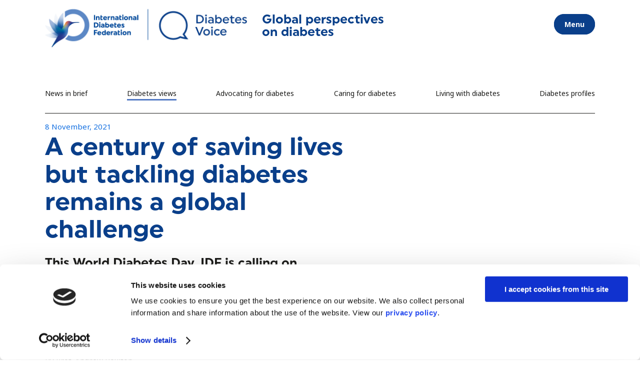

--- FILE ---
content_type: text/html; charset=UTF-8
request_url: https://diabetesvoice.org/en/diabetes-views/a-century-of-saving-lives-but-tackling-diabetes-remains-a-global-challenge/
body_size: 20411
content:
<!DOCTYPE html>
<html lang="en-GB">
<head>
	
	<meta charset="UTF-8" />
	<meta name="viewport" content="width=device-width, initial-scale=1.0">  

	<title>A century of saving lives but tackling diabetes remains a global challenge - Diabetes Voice</title>
	
		
	<link rel="profile" href="http://gmpg.org/xfn/11"/>
	<link rel="shortcut icon" type="image/x-icon" href="https://diabetesvoice.org/wp-content/uploads/2025/10/cropped-favicon.png?x12279" />
	<link rel="apple-touch-icon" href="https://diabetesvoice.org/wp-content/uploads/2025/10/cropped-favicon.png?x12279" />
	<!--[if gte IE 9]>
	<style type="text/css">
		.gradient {
			filter: none;
		}
	</style>
	<![endif]-->
 
	<meta name='robots' content='index, follow, max-image-preview:large, max-snippet:-1, max-video-preview:-1' />

	<!-- This site is optimized with the Yoast SEO Premium plugin v26.8 (Yoast SEO v26.8) - https://yoast.com/product/yoast-seo-premium-wordpress/ -->
	<meta name="description" content="This World Diabetes Day, IDF is calling on national governments to provide the best possible care for all people living with diabetes." />
	<link rel="canonical" href="https://diabetesvoice.org/en/diabetes-views/a-century-of-saving-lives-but-tackling-diabetes-remains-a-global-challenge/" />
	<meta property="og:locale" content="en_GB" />
	<meta property="og:type" content="article" />
	<meta property="og:title" content="A century of saving lives but tackling diabetes remains a global challenge" />
	<meta property="og:description" content="This World Diabetes Day, IDF is calling on national governments to provide the best possible care for all people living with diabetes." />
	<meta property="og:url" content="https://diabetesvoice.org/en/diabetes-views/a-century-of-saving-lives-but-tackling-diabetes-remains-a-global-challenge/" />
	<meta property="og:site_name" content="Diabetes Voice" />
	<meta property="article:published_time" content="2021-11-08T13:33:38+00:00" />
	<meta property="og:image" content="https://i0.wp.com/diabetesvoice.org/wp-content/uploads/2021/11/Atlas-UK-blood-glucose-monitoring-800px..jpg?fit=800%2C600&ssl=1" />
	<meta property="og:image:width" content="800" />
	<meta property="og:image:height" content="600" />
	<meta property="og:image:type" content="image/jpeg" />
	<meta name="author" content="Lorenzo Piemonte" />
	<meta name="twitter:card" content="summary_large_image" />
	<meta name="twitter:label1" content="Written by" />
	<meta name="twitter:data1" content="Lorenzo Piemonte" />
	<meta name="twitter:label2" content="Estimated reading time" />
	<meta name="twitter:data2" content="3 minutes" />
	<script type="application/ld+json" class="yoast-schema-graph">{"@context":"https://schema.org","@graph":[{"@type":"Article","@id":"https://diabetesvoice.org/en/diabetes-views/a-century-of-saving-lives-but-tackling-diabetes-remains-a-global-challenge/#article","isPartOf":{"@id":"https://diabetesvoice.org/en/diabetes-views/a-century-of-saving-lives-but-tackling-diabetes-remains-a-global-challenge/"},"author":{"name":"Lorenzo Piemonte","@id":"https://diabetesvoice.org/en/#/schema/person/0a70f8c3e08ff4ca7a6fe12cbb64fc4c"},"headline":"A century of saving lives but tackling diabetes remains a global challenge","datePublished":"2021-11-08T13:33:38+00:00","mainEntityOfPage":{"@id":"https://diabetesvoice.org/en/diabetes-views/a-century-of-saving-lives-but-tackling-diabetes-remains-a-global-challenge/"},"wordCount":731,"commentCount":0,"publisher":{"@id":"https://diabetesvoice.org/en/#organization"},"image":{"@id":"https://diabetesvoice.org/en/diabetes-views/a-century-of-saving-lives-but-tackling-diabetes-remains-a-global-challenge/#primaryimage"},"thumbnailUrl":"https://i0.wp.com/diabetesvoice.org/wp-content/uploads/2021/11/Atlas-UK-blood-glucose-monitoring-800px..jpg?fit=800%2C600&ssl=1","keywords":["access","atlas","centenary","Diabetes Atlas","insulin","insulin100","prevention","world diabetes day"],"articleSection":["Diabetes views"],"inLanguage":"en-GB","potentialAction":[{"@type":"CommentAction","name":"Comment","target":["https://diabetesvoice.org/en/diabetes-views/a-century-of-saving-lives-but-tackling-diabetes-remains-a-global-challenge/#respond"]}]},{"@type":"WebPage","@id":"https://diabetesvoice.org/en/diabetes-views/a-century-of-saving-lives-but-tackling-diabetes-remains-a-global-challenge/","url":"https://diabetesvoice.org/en/diabetes-views/a-century-of-saving-lives-but-tackling-diabetes-remains-a-global-challenge/","name":"A century of saving lives but tackling diabetes remains a global challenge - Diabetes Voice","isPartOf":{"@id":"https://diabetesvoice.org/en/#website"},"primaryImageOfPage":{"@id":"https://diabetesvoice.org/en/diabetes-views/a-century-of-saving-lives-but-tackling-diabetes-remains-a-global-challenge/#primaryimage"},"image":{"@id":"https://diabetesvoice.org/en/diabetes-views/a-century-of-saving-lives-but-tackling-diabetes-remains-a-global-challenge/#primaryimage"},"thumbnailUrl":"https://i0.wp.com/diabetesvoice.org/wp-content/uploads/2021/11/Atlas-UK-blood-glucose-monitoring-800px..jpg?fit=800%2C600&ssl=1","datePublished":"2021-11-08T13:33:38+00:00","description":"This World Diabetes Day, IDF is calling on national governments to provide the best possible care for all people living with diabetes.","breadcrumb":{"@id":"https://diabetesvoice.org/en/diabetes-views/a-century-of-saving-lives-but-tackling-diabetes-remains-a-global-challenge/#breadcrumb"},"inLanguage":"en-GB","potentialAction":[{"@type":"ReadAction","target":["https://diabetesvoice.org/en/diabetes-views/a-century-of-saving-lives-but-tackling-diabetes-remains-a-global-challenge/"]}]},{"@type":"ImageObject","inLanguage":"en-GB","@id":"https://diabetesvoice.org/en/diabetes-views/a-century-of-saving-lives-but-tackling-diabetes-remains-a-global-challenge/#primaryimage","url":"https://i0.wp.com/diabetesvoice.org/wp-content/uploads/2021/11/Atlas-UK-blood-glucose-monitoring-800px..jpg?fit=800%2C600&ssl=1","contentUrl":"https://i0.wp.com/diabetesvoice.org/wp-content/uploads/2021/11/Atlas-UK-blood-glucose-monitoring-800px..jpg?fit=800%2C600&ssl=1","width":800,"height":600,"caption":"Man with diabetes monitoring blood glucose"},{"@type":"BreadcrumbList","@id":"https://diabetesvoice.org/en/diabetes-views/a-century-of-saving-lives-but-tackling-diabetes-remains-a-global-challenge/#breadcrumb","itemListElement":[{"@type":"ListItem","position":1,"name":"Home","item":"https://diabetesvoice.org/en/"},{"@type":"ListItem","position":2,"name":"A century of saving lives but tackling diabetes remains a global challenge"}]},{"@type":"WebSite","@id":"https://diabetesvoice.org/en/#website","url":"https://diabetesvoice.org/en/","name":"Diabetes Voice","description":"Global perspectives on diabetes - International Diabetes Federation","publisher":{"@id":"https://diabetesvoice.org/en/#organization"},"potentialAction":[{"@type":"SearchAction","target":{"@type":"EntryPoint","urlTemplate":"https://diabetesvoice.org/en/?s={search_term_string}"},"query-input":{"@type":"PropertyValueSpecification","valueRequired":true,"valueName":"search_term_string"}}],"inLanguage":"en-GB"},{"@type":"Organization","@id":"https://diabetesvoice.org/en/#organization","name":"International Diabetes Federation","url":"https://diabetesvoice.org/en/","logo":{"@type":"ImageObject","inLanguage":"en-GB","@id":"https://diabetesvoice.org/en/#/schema/logo/image/","url":"https://i1.wp.com/diabetesvoice.org/wp-content/uploads/2018/05/logo-diabetesvoice@2x.png?fit=350%2C200&ssl=1","contentUrl":"https://i1.wp.com/diabetesvoice.org/wp-content/uploads/2018/05/logo-diabetesvoice@2x.png?fit=350%2C200&ssl=1","width":350,"height":200,"caption":"International Diabetes Federation"},"image":{"@id":"https://diabetesvoice.org/en/#/schema/logo/image/"}},{"@type":"Person","@id":"https://diabetesvoice.org/en/#/schema/person/0a70f8c3e08ff4ca7a6fe12cbb64fc4c","name":"Lorenzo Piemonte","image":{"@type":"ImageObject","inLanguage":"en-GB","@id":"https://diabetesvoice.org/en/#/schema/person/image/","url":"https://secure.gravatar.com/avatar/4e0294eb40c38718d669ca510e53b31581fafaf584b0fd619ad67e60b25f081b?s=96&d=mm&r=g","contentUrl":"https://secure.gravatar.com/avatar/4e0294eb40c38718d669ca510e53b31581fafaf584b0fd619ad67e60b25f081b?s=96&d=mm&r=g","caption":"Lorenzo Piemonte"},"url":"https://diabetesvoice.org/en/author/communications/"}]}</script>
	<!-- / Yoast SEO Premium plugin. -->


<link rel='dns-prefetch' href='//stats.wp.com' />
<link rel='dns-prefetch' href='//use.fontawesome.com' />
<link rel='dns-prefetch' href='//fonts.googleapis.com' />
<link rel='preconnect' href='//c0.wp.com' />
<link rel='preconnect' href='//i0.wp.com' />
<link rel="alternate" type="application/rss+xml" title="Diabetes Voice &raquo; Feed" href="https://diabetesvoice.org/en/feed/" />
<link rel="alternate" type="application/rss+xml" title="Diabetes Voice &raquo; Comments Feed" href="https://diabetesvoice.org/en/comments/feed/" />
<link rel="alternate" type="application/rss+xml" title="Diabetes Voice &raquo; A century of saving lives but tackling diabetes remains a global challenge Comments Feed" href="https://diabetesvoice.org/en/diabetes-views/a-century-of-saving-lives-but-tackling-diabetes-remains-a-global-challenge/feed/" />
<link rel="alternate" title="oEmbed (JSON)" type="application/json+oembed" href="https://diabetesvoice.org/wp-json/oembed/1.0/embed?url=https%3A%2F%2Fdiabetesvoice.org%2Fen%2Fdiabetes-views%2Fa-century-of-saving-lives-but-tackling-diabetes-remains-a-global-challenge%2F&#038;lang=en" />
<link rel="alternate" title="oEmbed (XML)" type="text/xml+oembed" href="https://diabetesvoice.org/wp-json/oembed/1.0/embed?url=https%3A%2F%2Fdiabetesvoice.org%2Fen%2Fdiabetes-views%2Fa-century-of-saving-lives-but-tackling-diabetes-remains-a-global-challenge%2F&#038;format=xml&#038;lang=en" />
<style id='wp-img-auto-sizes-contain-inline-css' type='text/css'>
img:is([sizes=auto i],[sizes^="auto," i]){contain-intrinsic-size:3000px 1500px}
/*# sourceURL=wp-img-auto-sizes-contain-inline-css */
</style>
<link rel='stylesheet' id='dashicons-css' href='https://c0.wp.com/c/6.9/wp-includes/css/dashicons.min.css' type='text/css' media='all' />
<link rel='stylesheet' id='post-views-counter-frontend-css' href='https://diabetesvoice.org/wp-content/plugins/post-views-counter/css/frontend.css?x12279' type='text/css' media='all' />
<link rel='stylesheet' id='wp-block-library-css' href='https://c0.wp.com/c/6.9/wp-includes/css/dist/block-library/style.min.css' type='text/css' media='all' />
<style id='global-styles-inline-css' type='text/css'>
:root{--wp--preset--aspect-ratio--square: 1;--wp--preset--aspect-ratio--4-3: 4/3;--wp--preset--aspect-ratio--3-4: 3/4;--wp--preset--aspect-ratio--3-2: 3/2;--wp--preset--aspect-ratio--2-3: 2/3;--wp--preset--aspect-ratio--16-9: 16/9;--wp--preset--aspect-ratio--9-16: 9/16;--wp--preset--color--black: #000000;--wp--preset--color--cyan-bluish-gray: #abb8c3;--wp--preset--color--white: #ffffff;--wp--preset--color--pale-pink: #f78da7;--wp--preset--color--vivid-red: #cf2e2e;--wp--preset--color--luminous-vivid-orange: #ff6900;--wp--preset--color--luminous-vivid-amber: #fcb900;--wp--preset--color--light-green-cyan: #7bdcb5;--wp--preset--color--vivid-green-cyan: #00d084;--wp--preset--color--pale-cyan-blue: #8ed1fc;--wp--preset--color--vivid-cyan-blue: #0693e3;--wp--preset--color--vivid-purple: #9b51e0;--wp--preset--gradient--vivid-cyan-blue-to-vivid-purple: linear-gradient(135deg,rgb(6,147,227) 0%,rgb(155,81,224) 100%);--wp--preset--gradient--light-green-cyan-to-vivid-green-cyan: linear-gradient(135deg,rgb(122,220,180) 0%,rgb(0,208,130) 100%);--wp--preset--gradient--luminous-vivid-amber-to-luminous-vivid-orange: linear-gradient(135deg,rgb(252,185,0) 0%,rgb(255,105,0) 100%);--wp--preset--gradient--luminous-vivid-orange-to-vivid-red: linear-gradient(135deg,rgb(255,105,0) 0%,rgb(207,46,46) 100%);--wp--preset--gradient--very-light-gray-to-cyan-bluish-gray: linear-gradient(135deg,rgb(238,238,238) 0%,rgb(169,184,195) 100%);--wp--preset--gradient--cool-to-warm-spectrum: linear-gradient(135deg,rgb(74,234,220) 0%,rgb(151,120,209) 20%,rgb(207,42,186) 40%,rgb(238,44,130) 60%,rgb(251,105,98) 80%,rgb(254,248,76) 100%);--wp--preset--gradient--blush-light-purple: linear-gradient(135deg,rgb(255,206,236) 0%,rgb(152,150,240) 100%);--wp--preset--gradient--blush-bordeaux: linear-gradient(135deg,rgb(254,205,165) 0%,rgb(254,45,45) 50%,rgb(107,0,62) 100%);--wp--preset--gradient--luminous-dusk: linear-gradient(135deg,rgb(255,203,112) 0%,rgb(199,81,192) 50%,rgb(65,88,208) 100%);--wp--preset--gradient--pale-ocean: linear-gradient(135deg,rgb(255,245,203) 0%,rgb(182,227,212) 50%,rgb(51,167,181) 100%);--wp--preset--gradient--electric-grass: linear-gradient(135deg,rgb(202,248,128) 0%,rgb(113,206,126) 100%);--wp--preset--gradient--midnight: linear-gradient(135deg,rgb(2,3,129) 0%,rgb(40,116,252) 100%);--wp--preset--font-size--small: 13px;--wp--preset--font-size--medium: 20px;--wp--preset--font-size--large: 36px;--wp--preset--font-size--x-large: 42px;--wp--preset--spacing--20: 0.44rem;--wp--preset--spacing--30: 0.67rem;--wp--preset--spacing--40: 1rem;--wp--preset--spacing--50: 1.5rem;--wp--preset--spacing--60: 2.25rem;--wp--preset--spacing--70: 3.38rem;--wp--preset--spacing--80: 5.06rem;--wp--preset--shadow--natural: 6px 6px 9px rgba(0, 0, 0, 0.2);--wp--preset--shadow--deep: 12px 12px 50px rgba(0, 0, 0, 0.4);--wp--preset--shadow--sharp: 6px 6px 0px rgba(0, 0, 0, 0.2);--wp--preset--shadow--outlined: 6px 6px 0px -3px rgb(255, 255, 255), 6px 6px rgb(0, 0, 0);--wp--preset--shadow--crisp: 6px 6px 0px rgb(0, 0, 0);}:where(.is-layout-flex){gap: 0.5em;}:where(.is-layout-grid){gap: 0.5em;}body .is-layout-flex{display: flex;}.is-layout-flex{flex-wrap: wrap;align-items: center;}.is-layout-flex > :is(*, div){margin: 0;}body .is-layout-grid{display: grid;}.is-layout-grid > :is(*, div){margin: 0;}:where(.wp-block-columns.is-layout-flex){gap: 2em;}:where(.wp-block-columns.is-layout-grid){gap: 2em;}:where(.wp-block-post-template.is-layout-flex){gap: 1.25em;}:where(.wp-block-post-template.is-layout-grid){gap: 1.25em;}.has-black-color{color: var(--wp--preset--color--black) !important;}.has-cyan-bluish-gray-color{color: var(--wp--preset--color--cyan-bluish-gray) !important;}.has-white-color{color: var(--wp--preset--color--white) !important;}.has-pale-pink-color{color: var(--wp--preset--color--pale-pink) !important;}.has-vivid-red-color{color: var(--wp--preset--color--vivid-red) !important;}.has-luminous-vivid-orange-color{color: var(--wp--preset--color--luminous-vivid-orange) !important;}.has-luminous-vivid-amber-color{color: var(--wp--preset--color--luminous-vivid-amber) !important;}.has-light-green-cyan-color{color: var(--wp--preset--color--light-green-cyan) !important;}.has-vivid-green-cyan-color{color: var(--wp--preset--color--vivid-green-cyan) !important;}.has-pale-cyan-blue-color{color: var(--wp--preset--color--pale-cyan-blue) !important;}.has-vivid-cyan-blue-color{color: var(--wp--preset--color--vivid-cyan-blue) !important;}.has-vivid-purple-color{color: var(--wp--preset--color--vivid-purple) !important;}.has-black-background-color{background-color: var(--wp--preset--color--black) !important;}.has-cyan-bluish-gray-background-color{background-color: var(--wp--preset--color--cyan-bluish-gray) !important;}.has-white-background-color{background-color: var(--wp--preset--color--white) !important;}.has-pale-pink-background-color{background-color: var(--wp--preset--color--pale-pink) !important;}.has-vivid-red-background-color{background-color: var(--wp--preset--color--vivid-red) !important;}.has-luminous-vivid-orange-background-color{background-color: var(--wp--preset--color--luminous-vivid-orange) !important;}.has-luminous-vivid-amber-background-color{background-color: var(--wp--preset--color--luminous-vivid-amber) !important;}.has-light-green-cyan-background-color{background-color: var(--wp--preset--color--light-green-cyan) !important;}.has-vivid-green-cyan-background-color{background-color: var(--wp--preset--color--vivid-green-cyan) !important;}.has-pale-cyan-blue-background-color{background-color: var(--wp--preset--color--pale-cyan-blue) !important;}.has-vivid-cyan-blue-background-color{background-color: var(--wp--preset--color--vivid-cyan-blue) !important;}.has-vivid-purple-background-color{background-color: var(--wp--preset--color--vivid-purple) !important;}.has-black-border-color{border-color: var(--wp--preset--color--black) !important;}.has-cyan-bluish-gray-border-color{border-color: var(--wp--preset--color--cyan-bluish-gray) !important;}.has-white-border-color{border-color: var(--wp--preset--color--white) !important;}.has-pale-pink-border-color{border-color: var(--wp--preset--color--pale-pink) !important;}.has-vivid-red-border-color{border-color: var(--wp--preset--color--vivid-red) !important;}.has-luminous-vivid-orange-border-color{border-color: var(--wp--preset--color--luminous-vivid-orange) !important;}.has-luminous-vivid-amber-border-color{border-color: var(--wp--preset--color--luminous-vivid-amber) !important;}.has-light-green-cyan-border-color{border-color: var(--wp--preset--color--light-green-cyan) !important;}.has-vivid-green-cyan-border-color{border-color: var(--wp--preset--color--vivid-green-cyan) !important;}.has-pale-cyan-blue-border-color{border-color: var(--wp--preset--color--pale-cyan-blue) !important;}.has-vivid-cyan-blue-border-color{border-color: var(--wp--preset--color--vivid-cyan-blue) !important;}.has-vivid-purple-border-color{border-color: var(--wp--preset--color--vivid-purple) !important;}.has-vivid-cyan-blue-to-vivid-purple-gradient-background{background: var(--wp--preset--gradient--vivid-cyan-blue-to-vivid-purple) !important;}.has-light-green-cyan-to-vivid-green-cyan-gradient-background{background: var(--wp--preset--gradient--light-green-cyan-to-vivid-green-cyan) !important;}.has-luminous-vivid-amber-to-luminous-vivid-orange-gradient-background{background: var(--wp--preset--gradient--luminous-vivid-amber-to-luminous-vivid-orange) !important;}.has-luminous-vivid-orange-to-vivid-red-gradient-background{background: var(--wp--preset--gradient--luminous-vivid-orange-to-vivid-red) !important;}.has-very-light-gray-to-cyan-bluish-gray-gradient-background{background: var(--wp--preset--gradient--very-light-gray-to-cyan-bluish-gray) !important;}.has-cool-to-warm-spectrum-gradient-background{background: var(--wp--preset--gradient--cool-to-warm-spectrum) !important;}.has-blush-light-purple-gradient-background{background: var(--wp--preset--gradient--blush-light-purple) !important;}.has-blush-bordeaux-gradient-background{background: var(--wp--preset--gradient--blush-bordeaux) !important;}.has-luminous-dusk-gradient-background{background: var(--wp--preset--gradient--luminous-dusk) !important;}.has-pale-ocean-gradient-background{background: var(--wp--preset--gradient--pale-ocean) !important;}.has-electric-grass-gradient-background{background: var(--wp--preset--gradient--electric-grass) !important;}.has-midnight-gradient-background{background: var(--wp--preset--gradient--midnight) !important;}.has-small-font-size{font-size: var(--wp--preset--font-size--small) !important;}.has-medium-font-size{font-size: var(--wp--preset--font-size--medium) !important;}.has-large-font-size{font-size: var(--wp--preset--font-size--large) !important;}.has-x-large-font-size{font-size: var(--wp--preset--font-size--x-large) !important;}
/*# sourceURL=global-styles-inline-css */
</style>

<style id='classic-theme-styles-inline-css' type='text/css'>
/*! This file is auto-generated */
.wp-block-button__link{color:#fff;background-color:#32373c;border-radius:9999px;box-shadow:none;text-decoration:none;padding:calc(.667em + 2px) calc(1.333em + 2px);font-size:1.125em}.wp-block-file__button{background:#32373c;color:#fff;text-decoration:none}
/*# sourceURL=/wp-includes/css/classic-themes.min.css */
</style>
<link rel='stylesheet' id='essgrid-blocks-editor-css-css' href='https://diabetesvoice.org/wp-content/plugins/essential-grid/admin/includes/builders/gutenberg/build/index.css?x12279' type='text/css' media='all' />
<style id='font-awesome-svg-styles-default-inline-css' type='text/css'>
.svg-inline--fa {
  display: inline-block;
  height: 1em;
  overflow: visible;
  vertical-align: -.125em;
}
/*# sourceURL=font-awesome-svg-styles-default-inline-css */
</style>
<link rel='stylesheet' id='font-awesome-svg-styles-css' href='https://diabetesvoice.org/wp-content/uploads/font-awesome/v6.5.1/css/svg-with-js.css?x12279' type='text/css' media='all' />
<style id='font-awesome-svg-styles-inline-css' type='text/css'>
   .wp-block-font-awesome-icon svg::before,
   .wp-rich-text-font-awesome-icon svg::before {content: unset;}
/*# sourceURL=font-awesome-svg-styles-inline-css */
</style>
<link rel='stylesheet' id='theme-my-login-css' href='https://diabetesvoice.org/wp-content/plugins/theme-my-login/assets/styles/theme-my-login.min.css?x12279' type='text/css' media='all' />
<link rel='stylesheet' id='btr-cf7-styles-css' href='https://diabetesvoice.org/wp-content/plugins/bettr-cf7-style-editor/public/css/main.css?x12279' type='text/css' media='all' />
<link rel='stylesheet' id='qode_default_style-css' href='https://diabetesvoice.org/wp-content/themes/diabetesvoice/style.css?x12279' type='text/css' media='all' />
<link rel='stylesheet' id='qode_stylesheet-css' href='https://diabetesvoice.org/wp-content/themes/diabetesvoice/css/stylesheet.min.css?x12279' type='text/css' media='all' />
<link rel='stylesheet' id='qode_style_dynamic-css' href='https://diabetesvoice.org/wp-content/themes/diabetesvoice/css/style_dynamic.css?x12279' type='text/css' media='all' />
<link rel='stylesheet' id='qode_elegant-icons-css' href='https://diabetesvoice.org/wp-content/themes/diabetesvoice/css/elegant-icons/style.min.css?x12279' type='text/css' media='all' />
<link rel='stylesheet' id='mediaelement-css' href='https://c0.wp.com/c/6.9/wp-includes/js/mediaelement/mediaelementplayer-legacy.min.css' type='text/css' media='all' />
<link rel='stylesheet' id='wp-mediaelement-css' href='https://c0.wp.com/c/6.9/wp-includes/js/mediaelement/wp-mediaelement.min.css' type='text/css' media='all' />
<link rel='stylesheet' id='qode_responsive-css' href='https://diabetesvoice.org/wp-content/themes/diabetesvoice/css/responsive.min.css?x12279' type='text/css' media='all' />
<link rel='stylesheet' id='qode_style_dynamic_responsive-css' href='https://diabetesvoice.org/wp-content/themes/diabetesvoice/css/style_dynamic_responsive.css?x12279' type='text/css' media='all' />
<link rel='stylesheet' id='js_composer_front-css' href='https://diabetesvoice.org/wp-content/plugins/js_composer/assets/css/js_composer.min.css?x12279' type='text/css' media='all' />
<link rel='stylesheet' id='qode_custom_css-css' href='https://diabetesvoice.org/wp-content/themes/diabetesvoice/css/custom_css.css?x12279' type='text/css' media='all' />
<link rel='stylesheet' id='font-awesome-official-css' href='https://use.fontawesome.com/releases/v6.5.1/css/all.css' type='text/css' media='all' integrity="sha384-t1nt8BQoYMLFN5p42tRAtuAAFQaCQODekUVeKKZrEnEyp4H2R0RHFz0KWpmj7i8g" crossorigin="anonymous" />
<link rel='stylesheet' id='childstyle-css' href='https://diabetesvoice.org/wp-content/themes/diabetesvoice-child/style.css?x12279' type='text/css' media='all' />
<link rel='stylesheet' id='esg-plugin-settings-css' href='https://diabetesvoice.org/wp-content/plugins/essential-grid/public/assets/css/settings.css?x12279' type='text/css' media='all' />
<link rel='stylesheet' id='tp-open-sans-css' href='https://fonts.googleapis.com/css?family=Open+Sans%3A300%2C400%2C600%2C700%2C800&#038;ver=1.1.6' type='text/css' media='all' />
<link rel='stylesheet' id='font-awesome-official-v4shim-css' href='https://use.fontawesome.com/releases/v6.5.1/css/v4-shims.css' type='text/css' media='all' integrity="sha384-5Jfdy0XO8+vjCRofsSnGmxGSYjLfsjjTOABKxVr8BkfvlaAm14bIJc7Jcjfq/xQI" crossorigin="anonymous" />
<link rel='stylesheet' id='sharedaddy-css' href='https://c0.wp.com/p/jetpack/15.4/modules/sharedaddy/sharing.css' type='text/css' media='all' />
<link rel='stylesheet' id='social-logos-css' href='https://c0.wp.com/p/jetpack/15.4/_inc/social-logos/social-logos.min.css' type='text/css' media='all' />
<script type="text/javascript" src="https://c0.wp.com/c/6.9/wp-includes/js/jquery/jquery.min.js" id="jquery-core-js"></script>
<script type="text/javascript" src="https://c0.wp.com/c/6.9/wp-includes/js/jquery/jquery-migrate.min.js" id="jquery-migrate-js"></script>
<script type="text/javascript" id="tp-tools-js-before">
/* <![CDATA[ */
window.ESG ??={};ESG.E ??={};ESG.E.site_url='https://diabetesvoice.org';ESG.E.plugin_url='https://diabetesvoice.org/wp-content/plugins/essential-grid/';ESG.E.ajax_url='https://diabetesvoice.org/wp-admin/admin-ajax.php';ESG.E.nonce='cc4f84adff';ESG.E.tptools=true;ESG.E.waitTptFunc ??=[];ESG.F ??={};ESG.F.waitTpt=() =>{if ( typeof jQuery==='undefined' ||!window?._tpt?.regResource ||!ESG?.E?.plugin_url ||(!ESG.E.tptools && !window?.SR7?.E?.plugin_url) ) return setTimeout(ESG.F.waitTpt,29);if (!window._tpt.gsap) window._tpt.regResource({id:'tpgsap',url:ESG.E.tptools && ESG.E.plugin_url+'/public/assets/js/libs/tpgsap.js' ||SR7.E.plugin_url + 'public/js/libs/tpgsap.js'});_tpt.checkResources(['tpgsap']).then(() =>{if (window.tpGS && !_tpt?.Back){_tpt.eases=tpGS.eases;Object.keys(_tpt.eases).forEach((e) => {_tpt[e] ===undefined && (_tpt[e]=tpGS[e])});}ESG.E.waitTptFunc.forEach((f) =>{typeof f ==='function' && f();});ESG.E.waitTptFunc=[];});}
//# sourceURL=tp-tools-js-before
/* ]]> */
</script>
<script type="text/javascript" src="https://diabetesvoice.org/wp-content/plugins/essential-grid/public/assets/js/libs/tptools.js?x12279" id="tp-tools-js" async="async" data-wp-strategy="async"></script>
<script></script><link rel="https://api.w.org/" href="https://diabetesvoice.org/wp-json/" /><link rel="alternate" title="JSON" type="application/json" href="https://diabetesvoice.org/wp-json/wp/v2/posts/27671" /><link rel="EditURI" type="application/rsd+xml" title="RSD" href="https://diabetesvoice.org/xmlrpc.php?rsd" />
<meta name="generator" content="WordPress 6.9" />
<link rel='shortlink' href='https://diabetesvoice.org/?p=27671' />
<!-- Hotjar Tracking Code for https://diabetesvoice.org/en/ -->
<script>
    (function(h,o,t,j,a,r){
        h.hj=h.hj||function(){(h.hj.q=h.hj.q||[]).push(arguments)};
        h._hjSettings={hjid:1932278,hjsv:6};
        a=o.getElementsByTagName('head')[0];
        r=o.createElement('script');r.async=1;
        r.src=t+h._hjSettings.hjid+j+h._hjSettings.hjsv;
        a.appendChild(r);
    })(window,document,'https://static.hotjar.com/c/hotjar-','.js?sv=');
</script>

<!-- Google Tag Manager -->
<script>(function(w,d,s,l,i){w[l]=w[l]||[];w[l].push({'gtm.start':
new Date().getTime(),event:'gtm.js'});var f=d.getElementsByTagName(s)[0],
j=d.createElement(s),dl=l!='dataLayer'?'&l='+l:'';j.async=true;j.src=
'https://www.googletagmanager.com/gtm.js?id='+i+dl;f.parentNode.insertBefore(j,f);
})(window,document,'script','dataLayer','GTM-M8SW7T8');</script>
<!-- End Google Tag Manager -->	<style>img#wpstats{display:none}</style>
		<meta name="generator" content="Powered by WPBakery Page Builder - drag and drop page builder for WordPress."/>
<style id='customizer-css'>
          
    #btrCF7 .wpcf7-form p > label, #btrCF7 .wpcf7-form p > span:first-child > label, #btrCF7 .wpcf7-list-item-label, #btrCF7 .wpcf7-form label{
      font-size: em;
      color: inherit;
      line-height: 1.2em;
    }
    #btrCF7 .wpcf7-form p > label,  #btrCF7 .wpcf7-form p > span:first-child > label{
      display: inline-block;
    }
     #btrCF7 .wpcf7-form p > span:first-child > label[for='file']{
       line-height: 1em;
     }
   

  /** FIELDS
  **/
  #btrCF7 .wpcf7-form .wpcf7-text, #btrCF7 .wpcf7-form .wpcf7-date, #btrCF7 .wpcf7-form .wpcf7-number, #btrCF7 .wpcf7-form .datepicker, #btrCF7 .wpcf7-form .timepicker, #btrCF7 .wpcf7-form textarea, #btrCF7 .wpcf7-form .wpcf7-tel, #btrCF7 .simpleSelect.wpcf7-select dt{
    font-size: 1em;
    background-color: #fff;
    color: rgba(0,0,0,0.67);
    padding: 0.5em 0.5em;
    border-top: solid  0px;
    border-right: solid  0px;
    border-bottom: solid  0px;
    border-left: solid  px;
    border-color: ;
    border-radius: 0px;
    -webkit-border-radius: 0px;
       -moz-border-radius: 0px;
        -ms-border-radius: 0px;
  }
  #btrCF7 .wpcf7-form .wpcf7-text:focus, #btrCF7 .wpcf7-form .wpcf7-number:focus, #btrCF7 .wpcf7-form .wpcf7-date:focus, #btrCF7 .wpcf7-form .datepicker:focus, #btrCF7 .wpcf7-form .timepicker:focus, #btrCF7 .wpcf7-form .wpcf7-textarea:focus, #btrCF7 .wpcf7-form .wpcf7-tel:focus{
    background: #fafafa;
    color: rgba(0,0,0,0.9);
    border-color: ;
  }

  
      #btrCF7 .wpcf7-form .wpcf7-text, #btrCF7 .wpcf7-form .wpcf7-date, #btrCF7 .wpcf7-form .wpcf7-number, #btrCF7 .wpcf7-form .datepicker, #btrCF7 .wpcf7-form .timepicker, #btrCF7 .wpcf7-form textarea, #btrCF7 .wpcf7-form .wpcf7-tel, #btrCF7 .simpleSelect.wpcf7-select dt{
        box-shadow: 0px 0px 0px ;
        -webkit-box-shadow: 0px 0px 0px ;
        }
      

  .wpcf7-form-control{
    margin: 0px 0px 10px 0px;
    display: block;
  }
  #btrCF7 .wpcf7-form input, #btrCF7 .wpcf7-form select, #btrCF7 .file-input-wrapper, #btrCF7 .wpcf7-form .wpcf7-textarea, #btrCF7 .wpcf7-form .row {
    margin: 0px 0px 10px 0px;
  }
 

  /** textareas
  **/
  #btrCF7 .wpcf7-form .wpcf7-textarea{

    padding: 0.5em 0.5em;
    border-radius: 0px;
    -webkit-border-radius: 0px;
       -moz-border-radius: 0px;
        -ms-border-radius: 0px;
  }
 

/** BUTTONS
**/
#btrCF7 > .wpcf7 form.wpcf7-form .submit-wrap input[type='submit'], .field-wrap input[type='submit'], .field-wrap input[type='button'], .field-wrap button{
  
  outline: 0  ;
  user-select: none  ;
  -webkit-transition: all .25s ease-in-out  ;
  transition: all .25s ease-in-out;
  -webkit-transform: scale(1)  ;
}
#btrCF7 > .wpcf7 form.wpcf7-form .submit-wrap input[type='submit'], #btrCF7 > .wpcf7 form.wpcf7-form .wpcf7-file + label[for='file'], .ninja-forms-form-wrap .nf-form-layout .nf-form-content .field-wrap input[type='submit'], .ninja-forms-form-wrap .nf-form-layout .nf-form-content .field-wrap input[type='button'], .ninja-forms-form-wrap .nf-form-layout .nf-form-content .field-wrap button, .wpcf7-file + label,  .file-input-wrapper .wpcf7-file + label[for='file']{
  background-color: #19183a  ;
  color:   ;
  border-radius: 0px  ;
  -webkit-border-radius: 0px  ;
     -moz-border-radius: 0px  ;
      -ms-border-radius: 0px  ;
  padding: 0.5em  3.95em ;
  margin-top: 22px ;
  margin-bottom: 22px ;
  border: solid 0px  ;
  line-height: 1em !important ;

  background-image: -webkit-linear-gradient(225deg, #19183a 0%, #19183a 100%) ;
  background-image: linear-gradient(225deg, #19183a 0%, #19183a 100%) ;
}
#btrCF7 > .wpcf7 form.wpcf7-form .submit-wrap input[type='submit']:hover, #btrCF7 > .wpcf7 form.wpcf7-form .wpcf7-file + label:hover, .ninja-forms-form-wrap .nf-form-layout .nf-form-content .field-wrap input[type='submit']:hover, .ninja-forms-form-wrap .nf-form-layout .nf-form-content .field-wrap input[type='button']:hover, .ninja-forms-form-wrap .nf-form-layout .nf-form-content .field-wrap button:hover{
  background-color: #0a3f8a ;
  color: #ffffff !important;
  border-color:  ;
  background-image: -webkit-linear-gradient(225deg, #0a3f8a 0%, #0a3f8a 100%) ;
  background-image: linear-gradient(225deg, #0a3f8a 0%, #0a3f8a 100%) ;
}

      #btrCF7 > .wpcf7 form.wpcf7-form .submit-wrap input[type='submit'], .field-wrap input[type='submit'], .field-wrap input[type='button'], .field-wrap button{
        box-shadow: 0px 0px 0px  ;
        -webkit-box-shadow: 0px 0px 0px  ;
        }
      


.submit-wrap{ width: 100%; display: block; text-align: left;} 

   .wpcf7-radio .wpcf7-list-item {
        margin-bottom: 10px;
        display: block;
    } 

    .transition, .btr-radio-ui:after{
      -moz-transition: all 0.25s cubic-bezier(0.75, 0.01, 0.48, 2);
      -o-transition: all 0.25s cubic-bezier(0.75, 0.01, 0.48, 2);
      -webkit-transition: all 0.25s cubic-bezier(0.75, 0.01, 0.48, 2);
      transition: all 0.25s cubic-bezier(0.75, 0.01, 0.48, 2);
    }
    .bgTransition, .btr-radio-ui:before{
      -moz-transition: all 0.25s ease-in-out;
      -o-transition: all 0.25s ease-in-out;
      -webkit-transition: all 0.25s ease-in-out;
      transition: all 0.25s ease-in-out;
    }
    .wpcf7-radio label {
      cursor: pointer;
      margin-right: 30px;
      transform: translate3d(0, 0, 0);
      -webkit-font-smoothing: antialiased;
    }
    .btr-radio-ui {
      width: 20px;
      height: 20px;
      display: inline-block;
      position: relative;
      vertical-align: middle;
      margin-right: 10px;
      margin-top: -2px;
    }
    .btr-radio-ui:before, .btr-radio-ui:after {
      width: 20px;
      height: 20px;
      position: absolute;
      content: '';
    }
    .btr-radio-ui:before {
      width: 100%;
      border-radius: 30px;
      background-color: #ddd;
      box-shadow: 0 0 0 1px #ddd;
    }
    .btr-radio-ui:after {
      width: 100%;
      height: 100%;
      border-radius: 30px;
      background-color: ;
      -moz-transform: scale(0, 0);
      -ms-transform: scale(0, 0);
      -webkit-transform: scale(0, 0);
      transform: scale(0, 0);
      -moz-transform: scale(0.75, 0.75);
      -ms-transform: scale(0.75, 0.75);
      -webkit-transform: scale(0.75, 0.75);
      transform: scale(0.75, 0.75);
    }

    .wpcf7-radio input[type=radio]:checked + .btr-radio-ui:after {
      -moz-transform: scale(0.5, 0.5);
      -ms-transform: scale(0.5, 0.5);
      -webkit-transform: scale(0.5, 0.5);
      transform: scale(0.5, 0.5);
      box-shadow: 0 0 20px rgba(0, 0, 0, 0.2);
    }
    .wpcf7-radio input[type=radio]:checked + .btr-radio-ui:before {
      background-color: #33afff;
      box-shadow: 0 0 0 1px #33afff;
    }

    input[type=radio] {
      visibility: hidden;
      position: absolute;
      left: -9999px;
    }
   
    .wpcf7-checkbox .wpcf7-list-item {
      margin-bottom: 10px;
      display: block;
  }
          

  .transition, .btr-check-ui:after {
    -moz-transition: all 0.25s cubic-bezier(0.75, 0.01, 0.48, 2);
    -o-transition: all 0.25s cubic-bezier(0.75, 0.01, 0.48, 2);
    -webkit-transition: all 0.25s cubic-bezier(0.75, 0.01, 0.48, 2);
    transition: all 0.25s cubic-bezier(0.75, 0.01, 0.48, 2);
  }

  .bgTransition, .btr-check-ui:before {
    -moz-transition: all 0.25s ease-in-out;
    -o-transition: all 0.25s ease-in-out;
    -webkit-transition: all 0.25s ease-in-out;
    transition: all 0.25s ease-in-out;
  }

  * {
    -webkit-tap-highlight-color: transparent;
    -webkit-touch-callout: none;
  }

  .wpcf7-checkbox label {
    cursor: pointer;
    margin-right: 40px;
    transform: translate3d(0, 0, 0);
    -webkit-font-smoothing: antialiased;
  }

  .btr-check-ui {
    width: 20px;
    height: 20px;
    display: inline-block;
    position: relative;
    vertical-align: middle;
    margin-right: 20px;
    margin-top: -3px;
  }
  .btr-check-ui:before, .btr-check-ui:after {
    width: 20px;
    height: 20px;
    position: absolute;
    content: '';
  }
  .btr-check-ui:before {
    width: 200%;
    background-color: #1d1d1b;
    box-shadow: 0 0 0 1px #1d1d1b;
    -moz-transform: translate(-20%, 0);
    -ms-transform: translate(-20%, 0);
    -webkit-transform: translate(-20%, 0);
    transform: translate(-20%, 0);
    border-radius: 30px;
  }
  .btr-check-ui:after {
    width: 120%;
    height: 120%;
    width: calc(120% - 2px);
    height: calc(120% - 2px);
    margin-top: -1px;
    background-color: #ffffff;
    border: solid 2px #1d1d1b;
    border-radius: 30px;
    -moz-transform: translate(-38%, 0);
    -ms-transform: translate(-38%, 0);
    -webkit-transform: translate(-38%, 0);
    transform: translate(-38%, 0);
  }

  .wpcf7-checkbox input[type=checkbox]:checked + .btr-check-ui:after {
    -moz-transform: translate(50%, 0);
    -ms-transform: translate(50%, 0);
    -webkit-transform: translate(50%, 0);
    transform: translate(50%, 0);
    border-color: #547ac4;
  }
  .wpcf7-checkbox input[type=checkbox]:checked + .btr-check-ui:before {
    background-color: #547ac4;
    box-shadow: 0 0 0 1px #547ac4;
  }
  .wpcf7-checkbox{
    padding-left: 7px;
  }
  input[type=checkbox] {
    visibility: hidden;
    position: absolute;
    left: -9999px;
  }
   

  dl.wpcf7-select dt::after{
      border-color: ;
      right: 0.5em;
  }
  .simpleSelect.wpcf7-select dt{
    line-height:1.5em;
  }
  .wpcf7-form .wpcf7-select{
      width: auto;
      padding: 0.5em 0.5em;
      border-top: solid  px;
      border-right: solid  px;
      border-bottom: solid  px;
      border-left: solid  px;
      border-color: ;
      margin: px 0;
      border-radius: 0px;
      -webkit-border-radius: 0px;
         -moz-border-radius: 0px;
          -ms-border-radius: 0px;
  }
  .simpleSelect.wpcf7-select{
    padding: 0;
    border-color: ;
  }
  dl.wpcf7-select dd{
    border-radius: px;
    -webkit-border-radius: px;
       -moz-border-radius: px;
        -ms-border-radius: px;
  }
  dl.wpcf7-select dd.open{
    top: px;
    border-radius: px;
    -webkit-border-radius: px;
       -moz-border-radius: px;
        -ms-border-radius: px;
  }
  dl.wpcf7-select dd ul{
    overflow: hidden;
    border: solid px  !important;
    border-radius: px;
    -webkit-border-radius: px;
       -moz-border-radius: px;
        -ms-border-radius: px;
  }
  .wpcf7-select dd ul li{
    padding: 0.5em 0.5em !important;
  }
  dl.wpcf7-select dd ul li{
    background-color: ;
  }
  dl.wpcf7-select dd ul li:hover{
    background-color: ;
  }
  
  
        dl.wpcf7-select dd{
          box-shadow: 0px 0px 0px ;
          -webkit-box-shadow: 0px 0px 0px ;
          }
        
 .file-input-wrapper{background-color: }

div#btrCF7 > .wpcf7 label .btr-cf7-ico-up:before {
    content: '\e123';
    position: relative;
    font-family: 'btr-cf7-ico';
    font-style: normal !important;
    margin-right: 5px;
    
}
 
  span.wpcf7-not-valid-tip, .nf-error-wrap.nf-error .nf-error-msg{
    color: ;
    display: block;
    background-color: ;
    padding: 0.15em 0.65em 0.1em;
    border-radius: px;
    font-size: 0.75em;
    position: absolute;
    bottom: em;
    right: 20px;
  }

          


/** Shared Styles
**/
#btrCF7 > .wpcf7 div.wpcf7-response-output{
  border-radius: 0px;
  -webkit-border-radius: 0;
  margin-right: em;
  margin-left: em;
  margin-top: em;
  margin-bottom: em;
  position: relative;
  font-size: 0.9em;
  padding: 0.55em 1.5em;
}

      .wpcf7-response-output{
        box-shadow: 0px 0px 0px ;
        -webkit-box-shadow: 0px 0px 0px ;
        }
      



/** Confirmation
**/
.wpcf7-response-output.wpcf7-mail-sent-ok{
  color: #2b2b2b;
  background-color: #fff;
  border-color: #ec6a7c;
}

  /** Errors
  **/
  .wpcf7-response-output.wpcf7-validation-errors{
    color: ;
    background-color: ;
    border-color: ;
  }

 
  .wpcf7-range::-webkit-slider-thumb {
    background: ;
    border: solid px  ;
    -webkit-transition: background .15s ease-in-out;
    transition: background .15s ease-in-out;
  }
  .wpcf7-range::-webkit-slider-thumb:hover {
    background: ;
    border: solid px  ;
  }
  .wpcf7-range::-webkit-slider-thumb:hover {
    background: ;
    border: solid px  ;
  }
  .wpcf7-range:active::-webkit-slider-thumb {
    background: ;
  }

  .wpcf7-range::-moz-range-thumb {
    background: ;
    border: solid px  ;
  }
  .wpcf7-range:active::-moz-slider-thumb {
    background: ;
  }

  .wpcf7-range::-moz-range-thumb:hover {
    background: ;
    border: px solid ;
  }
  .wpcf7-range{
    background-color: ;
    height: px;
  }
  
      .wpcf7-range::-webkit-slider-thumb{
        box-shadow: 0px 0px 0px ;
        -webkit-box-shadow: 0px 0px 0px ;
      }
      .wpcf7-range::-moz-slider-thumb{
        box-shadow: 0px 0px 0px ;
        -webkit-box-shadow: 0px 0px 0px ;
      }
      
 
    .wpcf7-form .row .column, .wpcf7-form .row  p, .wpcf7-form .row  > span{
      min-width: 200px;
    }

   
    #btrCF7 .wpcf7-form{
      box-sizing: border-box;
      max-width: px;
      
      
      
      background-color: 
    }


          #btrCF7 .wpcf7-form input::-webkit-input-placeholder{     color: ;             }
          #btrCF7 .wpcf7-form input:-moz-input-placeholder{         color:               }
          #btrCF7 .wpcf7-form input::-moz-input-placeholder{        color:               }
          #btrCF7 .wpcf7-form input:-ms-input-placeholder{          color:               }

          

  .transition, .btr-accept-ui:after {
    -moz-transition: all 0.25s cubic-bezier(0.75, 0.01, 0.48, 2);
    -o-transition: all 0.25s cubic-bezier(0.75, 0.01, 0.48, 2);
    -webkit-transition: all 0.25s cubic-bezier(0.75, 0.01, 0.48, 2);
    transition: all 0.25s cubic-bezier(0.75, 0.01, 0.48, 2);
  }

  .bgTransition, .btr-accept-ui:before {
    -moz-transition: all 0.25s ease-in-out;
    -o-transition: all 0.25s ease-in-out;
    -webkit-transition: all 0.25s ease-in-out;
    transition: all 0.25s ease-in-out;
  }

  * {
    -webkit-tap-highlight-color: transparent;
    -webkit-touch-callout: none;
  }

  .acc label {
    cursor: pointer;
    margin-right: 40px;
    transform: translate3d(0, 0, 0);
    -webkit-font-smoothing: antialiased;
  }

  .btr-accept-ui {
    width: 20px;
    height: 20px;
    display: inline-block;
    position: relative;
    vertical-align: middle;
    margin-right: 20px;
    margin-top: -3px;
  }
  .btr-accept-ui:before, .btr-accept-ui:after {
    width: 20px;
    height: 20px;
    position: absolute;
    content: '';
  }
  .btr-accept-ui:before {
    width: 200%;
    background-color: #ddd;
    box-shadow: 0 0 0 1px #ddd;
    -moz-transform: translate(-20%, 0);
    -ms-transform: translate(-20%, 0);
    -webkit-transform: translate(-20%, 0);
    transform: translate(-20%, 0);
    border-radius: 30px;
  }
  .btr-accept-ui:after {
    width: 120%;
    height: 120%;
    width: calc(120% - 2px);
    height: calc(120% - 2px);
    margin-top: -1px;
    background-color: #ffffff;
    border: solid 2px #ddd;
    border-radius: 30px;
    -moz-transform: translate(-38%, 0);
    -ms-transform: translate(-38%, 0);
    -webkit-transform: translate(-38%, 0);
    transform: translate(-38%, 0);
  }

  .acc input[type=checkbox]:checked + .btr-accept-ui:after {
    -moz-transform: translate(50%, 0);
    -ms-transform: translate(50%, 0);
    -webkit-transform: translate(50%, 0);
    transform: translate(50%, 0);
    border-color: #33afff;
  }
  .acc input[type=checkbox]:checked + .btr-accept-ui:before {
    background-color: #33afff;
    box-shadow: 0 0 0 1px #33afff;
  }
  .acc{
    padding-left: 7px;
  }
  input[type=checkbox] {
    visibility: hidden;
    position: absolute;
    left: -9999px;
  }
  

         </style><link rel="icon" href="https://i0.wp.com/diabetesvoice.org/wp-content/uploads/2025/10/cropped-cropped-favicon.png?fit=32%2C32&#038;ssl=1" sizes="32x32" />
<link rel="icon" href="https://i0.wp.com/diabetesvoice.org/wp-content/uploads/2025/10/cropped-cropped-favicon.png?fit=192%2C192&#038;ssl=1" sizes="192x192" />
<link rel="apple-touch-icon" href="https://i0.wp.com/diabetesvoice.org/wp-content/uploads/2025/10/cropped-cropped-favicon.png?fit=180%2C180&#038;ssl=1" />
<meta name="msapplication-TileImage" content="https://i0.wp.com/diabetesvoice.org/wp-content/uploads/2025/10/cropped-cropped-favicon.png?fit=270%2C270&#038;ssl=1" />
		<style type="text/css" id="wp-custom-css">
			.yarpp-thumbnails-horizontal .yarpp-thumbnail {
    border: 0px solid hsla(0,0%,49.8%,.1) !important;
}

.yarpp-thumbnails-horizontal .yarpp-thumbnail-title {
    max-height: auto !important;
}

.single .two_columns_75_25 .post_text .post_content .post-views {
		display: none !important;
	}
	
	.single .ai-tts-player {
		margin-top: 20px !important;
	}
			</style>
		<noscript><style> .wpb_animate_when_almost_visible { opacity: 1; }</style></noscript>	
	<script type="text/javascript">
	
	function toggleFormElements(bDisabled) { 
		var inputs = document.getElementsByTagName("input"); 
		for (var i = 0; i < inputs.length; i++) { 
			inputs[i].disabled = bDisabled;
		} 
		var selects = document.getElementsByTagName("select");
		for (var i = 0; i < selects.length; i++) {
			selects[i].disabled = bDisabled;
		}
		var textareas = document.getElementsByTagName("textarea"); 
		for (var i = 0; i < textareas.length; i++) { 
			textareas[i].disabled = bDisabled;
		}
		var buttons = document.getElementsByTagName("button");
		for (var i = 0; i < buttons.length; i++) {
			buttons[i].disabled = bDisabled;
		}
	}
	
	</script>
	
	
	<!-- Global site tag (gtag.js) - Google Analytics -->
	<script async type="text/plain" src="https://www.googletagmanager.com/gtag/js?id=UA-972814-2" data-cookieconsent="statistics"></script>
	<script type="text/plain" data-cookieconsent="statistics">
	  window.dataLayer = window.dataLayer || [];
	  function gtag(){dataLayer.push(arguments);}
	  gtag('js', new Date());
	
	  gtag('config', 'UA-972814-2');
	</script>

	<link href="https://fonts.googleapis.com/css2?family=Noto+Sans:ital,wght@0,100..900;1,100..900&display=swap" rel="stylesheet">
	<!--<link rel="stylesheet" href="https://use.typekit.net/yae3tpu.css">-->

<link rel='stylesheet' id='yarppRelatedCss-css' href='https://diabetesvoice.org/wp-content/plugins/yet-another-related-posts-plugin/style/related.css?x12279' type='text/css' media='all' />
<link rel='stylesheet' id='yarpp-thumbnails-css' href='https://diabetesvoice.org/wp-content/plugins/yet-another-related-posts-plugin/style/styles_thumbnails.css?x12279' type='text/css' media='all' />
<style id='yarpp-thumbnails-inline-css' type='text/css'>
.yarpp-thumbnails-horizontal .yarpp-thumbnail {width: 130px;height: 170px;margin: 5px;margin-left: 0px;}.yarpp-thumbnail > img, .yarpp-thumbnail-default {width: 120px;height: 120px;margin: 5px;}.yarpp-thumbnails-horizontal .yarpp-thumbnail-title {margin: 7px;margin-top: 0px;width: 120px;}.yarpp-thumbnail-default > img {min-height: 120px;min-width: 120px;}
/*# sourceURL=yarpp-thumbnails-inline-css */
</style>
</head>

<body class="wp-singular post-template-default single single-post postid-27671 single-format-standard wp-theme-diabetesvoice wp-child-theme-diabetesvoice-child  select-child-theme-ver-1.0.0 select-theme-ver-4.6 side_area_uncovered wpb-js-composer js-comp-ver-8.7.1 vc_responsive">


	<section class="side_menu right">
							<a href="#" target="_self" class="close_side_menu"></a>
				<div id="nav_menu-7" class="widget widget_nav_menu posts_holder"><div class="menu-top_menu-container"><ul id="menu-top_menu" class="menu"><li id="menu-item-86733" class="menu-item menu-item-type-post_type menu-item-object-page menu-item-home menu-item-86733"><a href="https://diabetesvoice.org/en/">Home</a></li>
<li id="menu-item-21732" class="menu-item menu-item-type-taxonomy menu-item-object-category menu-item-21732"><a href="https://diabetesvoice.org/en/category/news/">News in brief</a></li>
<li id="menu-item-21736" class="menu-item menu-item-type-taxonomy menu-item-object-category current-post-ancestor current-menu-parent current-post-parent menu-item-21736"><a href="https://diabetesvoice.org/en/category/diabetes-views/">Diabetes views</a></li>
<li id="menu-item-21737" class="menu-item menu-item-type-taxonomy menu-item-object-category menu-item-21737"><a href="https://diabetesvoice.org/en/category/advocating-for-diabetes/">Advocating for diabetes</a></li>
<li id="menu-item-21738" class="menu-item menu-item-type-taxonomy menu-item-object-category menu-item-21738"><a href="https://diabetesvoice.org/en/category/caring-for-diabetes/">Caring for diabetes</a></li>
<li id="menu-item-21739" class="menu-item menu-item-type-taxonomy menu-item-object-category menu-item-21739"><a href="https://diabetesvoice.org/en/category/living-with-diabetes/">Living with diabetes</a></li>
<li id="menu-item-21740" class="menu-item menu-item-type-taxonomy menu-item-object-category menu-item-21740"><a href="https://diabetesvoice.org/en/category/diabetes-profiles/">Diabetes profiles</a></li>
</ul></div></div><div id="search-4" class="widget widget_search posts_holder"><h4>Search your topic</h4><form role="search" method="get" id="searchform" action="https://diabetesvoice.org/en/">
    <div><label class="screen-reader-text" for="s">Search for:</label>
        <input type="text" value="" placeholder="Search Here" name="s" id="s" />
        <input type="submit" id="searchsubmit" value="&#xf002" />
    </div>
</form></div><div id="nav_menu-26" class="widget widget_nav_menu posts_holder"><div class="menu-user_menu-en-container"><ul id="menu-user_menu-en" class="menu"><li id="menu-item-22891" class="menu-item menu-item-type-post_type menu-item-object-page menu-item-22891"><a href="https://diabetesvoice.org/en/sign-in/">Register</a></li>
<li id="menu-item-22896" class="menu-item menu-item-type-tml_action menu-item-object-login menu-item-22896"><a href="https://diabetesvoice.org/login/">Login</a></li>
</ul></div></div><div id="nav_menu-12" class="widget widget_nav_menu posts_holder"><div class="menu-subscribe_menu-container"><ul id="menu-subscribe_menu" class="menu"><li id="menu-item-21900" class="menu-item menu-item-type-post_type menu-item-object-page menu-item-21900"><a href="https://diabetesvoice.org/en/subscribe/">Subscribe</a></li>
</ul></div></div><div id="nav_menu-9" class="widget widget_nav_menu posts_holder"><div class="menu-sub_menu-container"><ul id="menu-sub_menu" class="menu"><li id="menu-item-21699" class="menu-item menu-item-type-post_type menu-item-object-page menu-item-21699"><a href="https://diabetesvoice.org/en/about/">About</a></li>
<li id="menu-item-22244" class="menu-item menu-item-type-custom menu-item-object-custom menu-item-22244"><a href="/about/#contact">Contact</a></li>
<li id="menu-item-21700" class="menu-item menu-item-type-post_type menu-item-object-page menu-item-21700"><a href="https://diabetesvoice.org/en/submit-an-article/">Submit an article</a></li>
</ul></div></div><div id="nav_menu-8" class="widget widget_nav_menu posts_holder"><h4>Regions</h4><div class="menu-footer_menu-container"><ul id="menu-footer_menu" class="menu"><li id="menu-item-21741" class="menu-item menu-item-type-taxonomy menu-item-object-category menu-item-21741"><a href="https://diabetesvoice.org/en/category/news/africa/">Africa</a></li>
<li id="menu-item-21742" class="menu-item menu-item-type-taxonomy menu-item-object-category menu-item-21742"><a href="https://diabetesvoice.org/en/category/news/europe/">Europe</a></li>
<li id="menu-item-21743" class="menu-item menu-item-type-taxonomy menu-item-object-category menu-item-21743"><a href="https://diabetesvoice.org/en/category/news/middle-east-and-north-africa/">Middle East and North Africa</a></li>
<li id="menu-item-21744" class="menu-item menu-item-type-taxonomy menu-item-object-category menu-item-21744"><a href="https://diabetesvoice.org/en/category/news/north-america-and-caribbean/">North America and Caribbean</a></li>
<li id="menu-item-21745" class="menu-item menu-item-type-taxonomy menu-item-object-category menu-item-21745"><a href="https://diabetesvoice.org/en/category/news/south-and-central-america/">South and Central America</a></li>
<li id="menu-item-21746" class="menu-item menu-item-type-taxonomy menu-item-object-category menu-item-21746"><a href="https://diabetesvoice.org/en/category/news/south-east-asia-en/">South-East Asia</a></li>
<li id="menu-item-21747" class="menu-item menu-item-type-taxonomy menu-item-object-category menu-item-21747"><a href="https://diabetesvoice.org/en/category/news/western-pacific/">Western Pacific</a></li>
</ul></div></div>	</section>
<div class="wrapper">
<div class="wrapper_inner">
<!-- Google Analytics start -->
<!-- Google Analytics end -->

	<header class="page_header scrolled_not_transparent light fixed">
		<div class="header_inner clearfix">

		<div class="header_top_bottom_holder">
				<div class="header_bottom clearfix" style=' background-color:rgba(255, 255, 255, 1);' >
						<div class="container">
				<div class="container_inner clearfix" >
					                    					<div class="header_inner_left">
                        												<div class="logo_wrapper">
														<div class="q_logo"><a href="https://diabetesvoice.org/en/"><img class="normal" src="https://diabetesvoice.org/wp-content/uploads/2025/10/logo-diabetesvoice-idf_2025.png?x12279" alt="Logo" /><img class="light" src="https://diabetesvoice.org/wp-content/uploads/2025/10/logo-diabetesvoice-idf_2025.png?x12279" alt="Logo" /><img class="dark" src="https://diabetesvoice.org/wp-content/uploads/2025/10/logo-diabetesvoice-idf_2025.png?x12279" alt="Logo"/><img class="sticky" src="https://diabetesvoice.org/wp-content/uploads/2025/10/logo-diabetesvoice-idf_2025.png?x12279" alt="Logo" /></a></div>
                            						</div>
						                                                					</div>
										                                                							<div class="header_inner_right">
								<div class="side_menu_button_wrapper right">
																			<div class="header_bottom_right_widget_holder"><div class="header_bottom_widget widget_text">			<div class="textwidget"><h2>Global perspectives<br />on diabetes</h2>
</div>
		</div></div>
																											<div class="side_menu_button">
																																								<a class="side_menu_button_link qbutton normal" href="#">Menu</a>									</div>
								</div>
							</div>
																		<nav class="main_menu drop_down   right">
													</nav>
												                        											<nav class="mobile_menu">
													</nav>
											</div>
				</div>
							</div>
		</div>
	</div>

	</header>






<div class="content ">
			<div class="content_inner  ">
		
	<div class="full_width">
		<div class="full_width_inner">
			<div class="logo_idf">
				<div class="container_inner clearfix"><!--<img class="logo_retina" src="https://diabetesvoice.org/wp-content/themes/diabetesvoice-child/assets/img/IDF_logo@2x.png?x12279" alt="Logo" style="height: 100%;"><img class="logo_normal" src="https://diabetesvoice.org/wp-content/themes/diabetesvoice-child/assets/img/IDF_logo.png?x12279" alt="Logo" style="height: 100%;" />-->
				<center><div>Global perspectives on diabetes</div></center>
				</div>	
			</div>
		</div>
	</div>
						
						
																						<div class="container">
										
					<div class="container_inner default_template_holder" >
					
												
							<style type="text/css">
							.single .widget_categories ul li.cat-item-211							{
								border-color: #547AC4;
								border-width: 0px 0px 3px 0px;
								border-style: solid;
							}
							
							.single .widget_categories ul li.cat-item-211 a
							{
/*								font-family: 'museo_sans900',sans-serif;
								color:#547AC4;*/
							}
							
							.single .widget_categories ul li.region-item- a
							{
								border-color: #547AC4;
								border-width: 0px 0px 3px 0px;
								border-style: solid;
/*								font-family: 'museo_sans900',sans-serif;
								color:#547AC4;*/
								padding-bottom:5px;
							}
							
							
							</style>
							
							<div class="widget widget_categories"><h4>Categories</h4>
			<ul>
					<li class="cat-item cat-item-276"><a href="https://diabetesvoice.org/en/category/visual-storytelling/">Visual storytelling</a>
</li>
	<li class="cat-item cat-item-10"><a href="https://diabetesvoice.org/en/category/news/">News in brief</a>
</li>
	<li class="cat-item cat-item-211"><a href="https://diabetesvoice.org/en/category/diabetes-views/">Diabetes views</a>
</li>
	<li class="cat-item cat-item-16"><a href="https://diabetesvoice.org/en/category/advocating-for-diabetes/">Advocating for diabetes</a>
</li>
	<li class="cat-item cat-item-212"><a href="https://diabetesvoice.org/en/category/caring-for-diabetes/">Caring for diabetes</a>
</li>
	<li class="cat-item cat-item-3"><a href="https://diabetesvoice.org/en/category/living-with-diabetes/">Living with diabetes</a>
</li>
	<li class="cat-item cat-item-11"><a href="https://diabetesvoice.org/en/category/diabetes-profiles/">Diabetes profiles</a>
</li>
			</ul>

			</div>

		<article id="post-27671" class="post-27671 post type-post status-publish format-standard has-post-thumbnail hentry category-diabetes-views tag-access tag-atlas tag-centenary tag-diabetes-atlas tag-insulin tag-insulin100 tag-prevention tag-world-diabetes-day">
			<div class="post_content_holder">
				<div class="post_text">
					
						<div class="two_columns_75_25 background_color_sidebar grid2 clearfix box">
						
							<div class="column1 column"> 
								<div class="column_inner">							
								
									<div class="post_content post_content_top">
										
										<div class="post_info">
																					<span class="time">
												<span>8 November, 2021</span>
											</span>
																				</div>
										
										<h1>A century of saving lives but tackling diabetes remains a global challenge</h1>
										<h2>This World Diabetes Day,  IDF is calling on national governments to provide the best possible care for people living with diabetes and develop policies to improve diabetes screening and type 2 diabetes prevention.</h2>
										
																																		<div class="post_info">
													<span class="post_author">
														<span>By</span> <span>Prof. Andrew Boulton</span>
													</span>
												</div>
																								<br />
										
										
										<div class="clear"></div>
										
																				<div style="display: flow-root;">
										
											<div class="post_social float-left">
											
																								
												<div class="post_comments float-left">
													<div class="post-views content-post post-27671 entry-meta load-static">
				<span class="post-views-icon dashicons dashicons-book-alt"></span> <span class="post-views-count">5,236</span>
			</div>												</div>
												
																									<div class="blog_like float-right">
														<a href="#" class="qode-like" id="qode-like-27671" title="Like this"><i class='icon_heart'></i><span>4</span></span></a>													</div>
																							</div>
											
											<div class="post_social float-right">
												<span style="float: right;"><div class="sharedaddy sd-sharing-enabled"><div class="robots-nocontent sd-block sd-social sd-social-icon sd-sharing"><h3 class="sd-title">Share this:</h3><div class="sd-content"><ul><li class="share-facebook"><a rel="nofollow noopener noreferrer"
				data-shared="sharing-facebook-27671"
				class="share-facebook sd-button share-icon no-text"
				href="https://diabetesvoice.org/en/diabetes-views/a-century-of-saving-lives-but-tackling-diabetes-remains-a-global-challenge/?share=facebook"
				target="_blank"
				aria-labelledby="sharing-facebook-27671"
				>
				<span id="sharing-facebook-27671" hidden>Click to share on Facebook (Opens in new window)</span>
				<span>Facebook</span>
			</a></li><li class="share-twitter"><a rel="nofollow noopener noreferrer"
				data-shared="sharing-twitter-27671"
				class="share-twitter sd-button share-icon no-text"
				href="https://diabetesvoice.org/en/diabetes-views/a-century-of-saving-lives-but-tackling-diabetes-remains-a-global-challenge/?share=twitter"
				target="_blank"
				aria-labelledby="sharing-twitter-27671"
				>
				<span id="sharing-twitter-27671" hidden>Click to share on X (Opens in new window)</span>
				<span>X</span>
			</a></li><li class="share-linkedin"><a rel="nofollow noopener noreferrer"
				data-shared="sharing-linkedin-27671"
				class="share-linkedin sd-button share-icon no-text"
				href="https://diabetesvoice.org/en/diabetes-views/a-century-of-saving-lives-but-tackling-diabetes-remains-a-global-challenge/?share=linkedin"
				target="_blank"
				aria-labelledby="sharing-linkedin-27671"
				>
				<span id="sharing-linkedin-27671" hidden>Click to share on LinkedIn (Opens in new window)</span>
				<span>LinkedIn</span>
			</a></li><li class="share-end"></li></ul></div></div></div></span>
											</div>
											
										
										</div>
																				
										
									</div>
									
									
								</div>								
							</div>
							
														<div class="column2 column"> 
								<div class="column_inner">
																</div>
							</div>
													
						</div>
					
				</div>
				
				
			</div>

		</article>							
												
							<div class="two_columns_75_25 background_color_sidebar grid2 clearfix">
								<div class="column1">
											
									<div class="column_inner">
										<div class="blog_holder blog_single">	
											

		<article id="post-27671" class="post-27671 post type-post status-publish format-standard has-post-thumbnail hentry category-diabetes-views tag-access tag-atlas tag-centenary tag-diabetes-atlas tag-insulin tag-insulin100 tag-prevention tag-world-diabetes-day">
			<div class="post_content_holder">
				
				<hr />			
				
								

				 
						<div class="post_image">
															<img width="800" height="600" src="https://i0.wp.com/diabetesvoice.org/wp-content/uploads/2021/11/Atlas-UK-blood-glucose-monitoring-800px..jpg?resize=800%2C600&amp;ssl=1" class="attachment-portfolio-landscape size-portfolio-landscape wp-post-image" alt="Man with diabetes monitoring blood glucose" decoding="async" fetchpriority="high" srcset="https://i0.wp.com/diabetesvoice.org/wp-content/uploads/2021/11/Atlas-UK-blood-glucose-monitoring-800px..jpg?w=800&amp;ssl=1 800w, https://i0.wp.com/diabetesvoice.org/wp-content/uploads/2021/11/Atlas-UK-blood-glucose-monitoring-800px..jpg?resize=300%2C225&amp;ssl=1 300w, https://i0.wp.com/diabetesvoice.org/wp-content/uploads/2021/11/Atlas-UK-blood-glucose-monitoring-800px..jpg?resize=768%2C576&amp;ssl=1 768w, https://i0.wp.com/diabetesvoice.org/wp-content/uploads/2021/11/Atlas-UK-blood-glucose-monitoring-800px..jpg?resize=700%2C525&amp;ssl=1 700w" sizes="(max-width: 800px) 100vw, 800px" />													</div>
								
				
				
				<div class="post_text">
					
						<div class="post_text_inner">
							<div class="post_content">
								<div class="wpb-content-wrapper"><div class="post-views content-post post-27671 entry-meta load-static">
				<span class="post-views-icon dashicons dashicons-book-alt"></span> <span class="post-views-count">5,236</span>
			</div><div     class="vc_row wpb_row section vc_row-fluid " style=' text-align:left;'><div class=" full_section_inner clearfix"><div class="wpb_column vc_column_container vc_col-sm-12"><div class="vc_column-inner"><div class="wpb_wrapper">
	<div class="wpb_text_column wpb_content_element ">
		<div class="wpb_wrapper">
			<p>The pioneering discovery of <a href="https://www.insulinat100.org" target="_blank" rel="noopener">therapeutic insulin in 1921</a> and the subsequent and continued advances in diabetes care and treatment have improved health outcomes for millions of people with diabetes. Regardless, insulin and other fundamental components of diabetes care – monitoring equipment and supplies, oral medicines, education and psychological support – remain beyond the reach of many people with diabetes who need them to survive.</p>
<p>Securing universal access to insulin and other fundamental components of diabetes care remains a global challenge. The barriers to insulin access and affordability are myriad and complex, reflecting the multiple steps involved in the production, distribution and pricing, as well as the infrastructure required to ensure appropriate and safe use.</p>
<p>New figures released by the International Diabetes Federation ahead of <a href="https://www.worlddiabetesday.org" target="_blank" rel="noopener">World Diabetes Day</a> show that <a href="https://www.diabetesatlas.org/" target="_blank" rel="noopener">537 million (one in ten) adults now live with diabetes</a> worldwide – a rise of 16% (74 million) since the previous estimates in 2019.</p>
<p>Diabetes is a serious, potentially debilitating and life-threatening condition that can impose a heavy impact on individuals and their families, as well as on healthcare systems and national economies. This is particularly the case for low and middle-income countries.</p>

		</div> 
	</div> <div class="separator  normal   " style=""></div>
<blockquote class='with_quote_icon' style=''><span class='icon_quotations_holder'><i class='q_font_elegant_icon icon_quotations' style=''></i></span><h3 class='blockquote_text' style=''><span>1 in 10 adults across the world are now living with diabetes</span></h3></blockquote><div class="separator  normal   " style=""></div>

	<div class="wpb_text_column wpb_content_element ">
		<div class="wpb_wrapper">
			<p>In many cases, if diabetes is detected and treated early and managed with uninterrupted care, people affected can prevent or delay the often devastating complications associated with the condition. Worryingly, approximately half of people estimated to be living with diabetes remain undiagnosed. Many will be diagnosed with type 2 diabetes, which accounts for at least 90% of all diabetes, because they enter a clinical environment with a problem, unaware that it would have been caused by diabetes. Left untreated with insulin, type 1 diabetes is fatal.</p>
<p>We are living in extraordinarily difficult times, in which people with diabetes are facing the additional health threat posed by Covid-19. We have seen that people living with diabetes can be <a href="https://www.idf.org/aboutdiabetes/what-is-diabetes/covid-19-and-diabetes.html" target="_blank" rel="noopener">more susceptible to the worst complications of the virus</a> and share a concern with many colleagues that the current situation may increase diabetes complications over the coming years. Moreover, we should worry that the legacy of the pandemic will see resources and attention focused on infectious diseases to the detriment of all non-communicable diseases, including diabetes.</p>
<p>Action to address the diabetes pandemic must include access to affordable and uninterrupted care for every person living with diabetes, regardless of where they live or economic circumstance. This should be complemented by investment in policies to improve the prevention of type 2 diabetes and screening to ensure timely diagnosis and help people delay or avoid diabetes-related complications.</p>

		</div> 
	</div> <div class="separator  normal   " style=""></div>

	<div class="wpb_video_widget wpb_content_element vc_clearfix   vc_video-aspect-ratio-169 vc_video-el-width-100 vc_video-align-left" >
		<div class="wpb_wrapper">
			
			<div class="wpb_video_wrapper"><iframe title="Access to diabetes care - If not now, when?" width="500" height="281" src="https://www.youtube.com/embed/QUQUrjw0YU0?feature=oembed" frameborder="0" allow="accelerometer; autoplay; clipboard-write; encrypted-media; gyroscope; picture-in-picture; web-share" allowfullscreen></iframe></div>
		</div>
	</div>
<div class="separator  normal   " style=""></div>

	<div class="wpb_text_column wpb_content_element ">
		<div class="wpb_wrapper">
			<p>Earlier this year, the World Health Organization launched <a href="https://www.who.int/initiatives/the-who-global-diabetes-compact" target="_blank" rel="noopener">the Global Diabetes Compact</a> and United Nations Member States adopted a Resolution that calls for urgent coordinated global action to tackle diabetes. It is now up to governments and policymakers to transform words into meaningful action. In a world where children with diabetes still die because they cannot access the care they need to survive, action is long overdue. Taking action on diabetes is a moral imperative now, and if not now, when?</p>
<p>United, the global diabetes community has the numbers, the influence and the determination to bring about meaningful change. We need to take on the challenge. We owe it to the millions of families affected by diabetes.</p>
<p>The theme of World Diabetes Day this 14 November is <strong>Access to Diabetes Care. </strong>IDF is calling on national governments to provide the best possible care for people living with diabetes and develop policies to improve diabetes screening and type 2 diabetes prevention, especially among young people. Learn more at <a href="http://www.worlddiabetesday.org" target="_blank" rel="noopener">www.worlddiabetesday.org</a>.</p>
<p>More information and supporting data about the national, regional and global prevalence of diabetes can be found at <a href="http://www.diabetesatlas.org" target="_blank" rel="noopener">www.diabetesatlas.org</a>. The 10<sup>th</sup> Edition of the IDF Diabetes Atlas will be launched at the <a href="https://www.idf2021.org" target="_blank" rel="noopener">IDF Virtual Congress 2021</a> on 6 December.</p>

		</div> 
	</div> <div class="separator  transparent   " style=""></div>
</div></div></div></div></div>
</div><div class="sharedaddy sd-sharing-enabled"><div class="robots-nocontent sd-block sd-social sd-social-icon sd-sharing"><h3 class="sd-title">Share this:</h3><div class="sd-content"><ul><li class="share-facebook"><a rel="nofollow noopener noreferrer"
				data-shared="sharing-facebook-27671"
				class="share-facebook sd-button share-icon no-text"
				href="https://diabetesvoice.org/en/diabetes-views/a-century-of-saving-lives-but-tackling-diabetes-remains-a-global-challenge/?share=facebook"
				target="_blank"
				aria-labelledby="sharing-facebook-27671"
				>
				<span id="sharing-facebook-27671" hidden>Click to share on Facebook (Opens in new window)</span>
				<span>Facebook</span>
			</a></li><li class="share-twitter"><a rel="nofollow noopener noreferrer"
				data-shared="sharing-twitter-27671"
				class="share-twitter sd-button share-icon no-text"
				href="https://diabetesvoice.org/en/diabetes-views/a-century-of-saving-lives-but-tackling-diabetes-remains-a-global-challenge/?share=twitter"
				target="_blank"
				aria-labelledby="sharing-twitter-27671"
				>
				<span id="sharing-twitter-27671" hidden>Click to share on X (Opens in new window)</span>
				<span>X</span>
			</a></li><li class="share-linkedin"><a rel="nofollow noopener noreferrer"
				data-shared="sharing-linkedin-27671"
				class="share-linkedin sd-button share-icon no-text"
				href="https://diabetesvoice.org/en/diabetes-views/a-century-of-saving-lives-but-tackling-diabetes-remains-a-global-challenge/?share=linkedin"
				target="_blank"
				aria-labelledby="sharing-linkedin-27671"
				>
				<span id="sharing-linkedin-27671" hidden>Click to share on LinkedIn (Opens in new window)</span>
				<span>LinkedIn</span>
			</a></li><li class="share-end"></li></ul></div></div></div>							</div>
						</div>
					
				</div>
				
				
			</div>
			
						
							<div class="author_description" id="author_desc">
					<div class="author_description_inner">
						<div class="image">
														
							<img class="avatar photo" src="https://i0.wp.com/diabetesvoice.org/wp-content/uploads/2020/01/Boulton-800px.jpg?resize=150%2C150&ssl=1" alt="" width="150" height="150" />
		
													</div>
						<div class="author_text_holder">
							<h4 class="author_name">
							&nbsp;
							</h4>
															<div class="author_text">
									<p>Prof. Andrew Boulton is President of the International Diabetes Federation 2020-21</p>
								</div>
													</div>
					</div>
									</div>
						
			<div class="social_content social_content_footer">

										<div class="post_social float-left">
												
													<!--<a class="post_comments float-left" href="https://diabetesvoice.org/en/diabetes-views/a-century-of-saving-lives-but-tackling-diabetes-remains-a-global-challenge/#respond" target="_self">
							<i class="icon_comment" aria-hidden="true"></i>
							<span>0</span></a>-->
												
													<div class="blog_like float-right">
								<a href="#" class="qode-like" id="qode-like-27671" title="Like this"><i class='icon_heart'></i><span>4</span></span></a>							</div>
											</div>
					
					
								
			</div>
			
			
			<div class="single_tags clearfix">
            <div class="tags_text">
				<h5>Tags:</h5>
				<a href="https://diabetesvoice.org/en/tag/access/" rel="tag">access</a><a href="https://diabetesvoice.org/en/tag/atlas/" rel="tag">atlas</a><a href="https://diabetesvoice.org/en/tag/centenary/" rel="tag">centenary</a><a href="https://diabetesvoice.org/en/tag/diabetes-atlas/" rel="tag">Diabetes Atlas</a><a href="https://diabetesvoice.org/en/tag/insulin/" rel="tag">insulin</a><a href="https://diabetesvoice.org/en/tag/insulin100/" rel="tag">insulin100</a><a href="https://diabetesvoice.org/en/tag/prevention/" rel="tag">prevention</a><a href="https://diabetesvoice.org/en/tag/world-diabetes-day/" rel="tag">world diabetes day</a>			</div>
		</div>
		
</article>										</div>
										
									</div>
								</div>	
								<div class="column2"> 

									<div class="interesting" style="margin-top: -45px;margin-bottom: 53px;"><p><strong>You may also find these interesting</strong></p></div>
										
										<hr />									
										
									<div id="catcher">
										<!--catcher-->
									</div>
									<div id="sticky">
										<!--sticky-->
										
										<div class="widget widget_yarpp_widget"><div class='yarpp yarpp-related yarpp-related-widget yarpp-related-none yarpp-template-thumbnails'>
<!-- YARPP Thumbnails -->
<h3></h3>
<p>No related posts.</p>
</div>
</div>									</div>
									
																		<div class="column_inner">
																		</div>
																	</div>
							</div>
												
						
					</div>
					
					<div class="container">
						<div class="container_inner clearfix" style="padding-top: 0px;margin-top: 20px;">
							
							<div style="background-color:#fff;z-index:2;">
							<hr style="margin-top:0px !important;" />
							
							<div     class="vc_row wpb_row section vc_row-fluid " style=' padding-top:0px; padding-bottom:60px; text-align:left;'><div class=" full_section_inner clearfix"><div class="wpb_column vc_column_container vc_col-sm-12"><div class="vc_column-inner"><div class="wpb_wrapper"><div class="container_inner"><div class="call_to_action normal" style="background-color: #19183A;"><div class="two_columns_75_25 clearfix"><div class="text_wrapper column1"><div class="call_to_action_text" style=""><div class="custom_font_holder" style="font-family: UniformBold; font-size: 32px; line-height: 37px; font-style: normal; font-weight: 100; color: #0A3F8A; text-decoration: none; letter-spacing: 0px; padding: 0; margin: 0; text-align: left;"><span><strong>Do you like what you see?</strong></span></div><div class="custom_font_holder" style="font-family: Noto Sans; font-size: 32px; line-height: 37px; font-style: normal; font-weight: 300; color: #116ee0; text-decoration: none; letter-spacing: 0px; padding: 0; margin: 0; text-align: left;"><span>Subscribe to our e-alerts.</span></div></div></div><div class="button_wrapper column2"><a href="/subscribe/" class="qbutton " target="_self" style="color:#ffffff;border-color:#106EE0;background-color: #106EE0;" data-hover-background-color=#0A3F8A  data-hover-border-color=#0A3F8A  data-hover-color=#FFFFFF>Subscribe</a></div></div></div></div></div></div></div></div></div>							
							</div>
							
							
							<h5 class="comments">Do you have something to say?</h5>
							<h6 class="comments">Your thoughts and opinions matter to us.</h6>
						
							<div class="comment_holder clearfix" id="comments">
<div class="comment_number"><div class="comment_number_inner"><h5>Be the first to comment</h5></div></div>


<div class="comment_form">
	You must <a href='https://diabetesvoice.org/login' style='font-weight: bold'>sign in</a> to post a comment.	<div id="respond" class="comment-respond">
		<h3 id="reply-title" class="comment-reply-title"><h5>Post a Comment</h5> <small><a rel="nofollow" id="cancel-comment-reply-link" href="/en/diabetes-views/a-century-of-saving-lives-but-tackling-diabetes-remains-a-global-challenge/#respond" style="display:none;">Cancel Reply</a></small></h3><p class="must-log-in"></p>	</div><!-- #respond -->
	</div>

<div class="comments">
</div></div>

 <div class="comment_pager">
	<p></p>
 </div>
 
							
						</div>
					</div>
					
				</div>
			</div>						
	



    </div>
</div>
<footer >
	<div class="footer_inner clearfix">
					<div class="footer_top_holder">
				<div class="footer_top">
										<div class="container">
						<div class="container_inner">
																							<div class="three_columns clearfix">
										<div class="qode_column column1">
											<div class="column_inner">
												<div id="text-2" class="widget widget_text">			<div class="textwidget"><img data-recalc-dims="1" src="https://i0.wp.com/diabetesvoice.org/wp-content/uploads/2025/10/IDF-75-Logo-Lock-Up-Reversed.png?w=1060&#038;ssl=1" style="max-width:100%;" alt="logo" />

<div class="separator  transparent center  " style="margin-top:20px"></div>


The International Diabetes Federation (IDF) is an umbrella organisation of 251 national diabetes associations in 158 countries and territories. Our mission is to improve the lives of people with diabetes and prevent diabetes in those at risk. The Federation has been leading the global diabetes community for 75 years.

<div class="separator  normal center  " style="border-color: #ffffff;margin-top:25px;margin-bottom:25px"></div>


<a href="mailto:info@idf.org">diabetesvoice@idf.org</a>

<div class="separator  transparent center  " style="margin-top:20px"></div>


Please read our disclaimer <a href="/disclaimer/">here</a></div>
		</div>											</div>
										</div>
										<div class="qode_column column2">
											<div class="column_inner">
												<div id="text-7" class="widget widget_text">			<div class="textwidget"><div class="separator  transparent center  " style="margin-top:58px"></div>

</div>
		</div>											</div>
										</div>
										<div class="qode_column column3">
											<div class="column_inner">
												<div id="text-6" class="widget widget_text">			<div class="textwidget"><div class="separator  transparent center  " style="margin-top:58px"></div>

<p><span class='q_social_icon_holder with_link normal_social' ><a href='https://www.facebook.com/intdiabetesfed/' target='_blank'><i class='social_icon fa fa-facebook small simple_social' style='color: #ffffff;'></i></a></span><span class='q_social_icon_holder with_link normal_social' ><a href='https://twitter.com/IntDiabetesFed/' target='_blank'><i class='social_icon fa fa-twitter small simple_social' style='color: #ffffff;'></i></a></span><span class='q_social_icon_holder with_link normal_social' ><a href='https://www.instagram.com/intdiabetesfed/' target='_blank'><i class='social_icon fa fa-instagram small simple_social' style='color: #ffffff;'></i></a></span><span class='q_social_icon_holder with_link normal_social' ><a href='https://www.linkedin.com/company/international-diabetes-federation/' target='_blank'><i class='social_icon fa fa-linkedin small simple_social' style='color: #ffffff;'></i></a></span></p>
</div>
		</div><div id="nav_menu-13" class="widget widget_nav_menu"><h4>IDF links</h4><div class="menu-idf-links-container"><ul id="menu-idf-links" class="menu"><li id="menu-item-23154" class="menu-item menu-item-type-custom menu-item-object-custom menu-item-23154"><a href="https://www.idf.org">International Diabetes Federation</a></li>
<li id="menu-item-22234" class="menu-item menu-item-type-custom menu-item-object-custom menu-item-22234"><a target="_blank" href="http://www.diabetesatlas.org/">Diabetes Atlas</a></li>
<li id="menu-item-22236" class="menu-item menu-item-type-custom menu-item-object-custom menu-item-22236"><a target="_blank" href="https://www.idfdiabeteschool.org/">IDF School of Diabetes</a></li>
<li id="menu-item-22237" class="menu-item menu-item-type-custom menu-item-object-custom menu-item-22237"><a target="_blank" href="https://kids.idf.org/">Kids and Diabetes in Schools (KiDS)</a></li>
<li id="menu-item-22238" class="menu-item menu-item-type-custom menu-item-object-custom menu-item-22238"><a target="_blank" href="https://www.understandingdiabetes.org">Understanding diabetes</a></li>
<li id="menu-item-22239" class="menu-item menu-item-type-custom menu-item-object-custom menu-item-22239"><a target="_blank" href="http://www.worlddiabetesday.org/">World Diabetes Day</a></li>
</ul></div></div>											</div>
										</div>
									</div>
																						</div>
					</div>
								</div>
			</div>
							<div class="footer_bottom_holder">
								<div class="footer_bottom">
								<div class="textwidget">© <script>document.write(new Date().getFullYear())</script> International Diabetes Federation.
<br />
<a href="https://diabetesvoice.org/page-sitemap.xml" target="_blank" rel="noopener">Sitemap pages</a>
&nbsp;&nbsp;
<a href="https://diabetesvoice.org/post-sitemap.xml" target="_blank" rel="noopener">Sitemap posts</a></div>
						</div>
			</div>
			</div>
</footer>
</div>
</div>
<script type="speculationrules">
{"prefetch":[{"source":"document","where":{"and":[{"href_matches":"/*"},{"not":{"href_matches":["/wp-*.php","/wp-admin/*","/wp-content/uploads/*","/wp-content/*","/wp-content/plugins/*","/wp-content/themes/diabetesvoice-child/*","/wp-content/themes/diabetesvoice/*","/*\\?(.+)"]}},{"not":{"selector_matches":"a[rel~=\"nofollow\"]"}},{"not":{"selector_matches":".no-prefetch, .no-prefetch a"}}]},"eagerness":"conservative"}]}
</script>
<!-- Google Tag Manager (noscript) -->
<noscript><iframe src="https://www.googletagmanager.com/ns.html?id=GTM-M8SW7T8"
height="0" width="0" style="display:none;visibility:hidden"></iframe></noscript>
<!-- End Google Tag Manager (noscript) --><script type="text/html" id="wpb-modifications"> window.wpbCustomElement = 1; </script>
	<script type="text/javascript">
		window.WPCOM_sharing_counts = {"https://diabetesvoice.org/en/diabetes-views/a-century-of-saving-lives-but-tackling-diabetes-remains-a-global-challenge/":27671};
	</script>
				<script type="text/javascript" id="ai-tts-js-js-extra">
/* <![CDATA[ */
var aiTTS = {"ajax_url":"https://diabetesvoice.org/wp-admin/admin-ajax.php","nonce":"da410d1388"};
//# sourceURL=ai-tts-js-js-extra
/* ]]> */
</script>
<script type="text/javascript" src="https://diabetesvoice.org/wp-content/plugins/ai-text-to-speech-pro/premium-files/js/player.js?x12279" id="ai-tts-js-js"></script>
<script type="text/javascript" id="ta-scripts-js-extra">
/* <![CDATA[ */
var ta_script_vars = {"height":""};
//# sourceURL=ta-scripts-js-extra
/* ]]> */
</script>
<script type="text/javascript" src="https://diabetesvoice.org/wp-content/plugins/bettr-cf7-style-editor/public/js/ta-scripts.js?x12279" id="ta-scripts-js"></script>
<script type="text/javascript" id="theme-my-login-js-extra">
/* <![CDATA[ */
var themeMyLogin = {"action":"","errors":[]};
//# sourceURL=theme-my-login-js-extra
/* ]]> */
</script>
<script type="text/javascript" src="https://diabetesvoice.org/wp-content/plugins/theme-my-login/assets/scripts/theme-my-login.min.js?x12279" id="theme-my-login-js"></script>
<script type="text/javascript" id="pll_cookie_script-js-after">
/* <![CDATA[ */
(function() {
				var expirationDate = new Date();
				expirationDate.setTime( expirationDate.getTime() + 31536000 * 1000 );
				document.cookie = "pll_language=en; expires=" + expirationDate.toUTCString() + "; path=/; secure; SameSite=Lax";
			}());

//# sourceURL=pll_cookie_script-js-after
/* ]]> */
</script>
<script type="text/javascript" id="btr-cf7-scripts-js-extra">
/* <![CDATA[ */
var btr_script_vars = {"file_text":"Choose a File"};
//# sourceURL=btr-cf7-scripts-js-extra
/* ]]> */
</script>
<script type="text/javascript" src="https://diabetesvoice.org/wp-content/plugins/bettr-cf7-style-editor/public/js/scripts.js?x12279" id="btr-cf7-scripts-js"></script>
<script type="text/javascript" id="qode-like-js-extra">
/* <![CDATA[ */
var qodeLike = {"ajaxurl":"https://diabetesvoice.org/wp-admin/admin-ajax.php"};
//# sourceURL=qode-like-js-extra
/* ]]> */
</script>
<script type="text/javascript" src="https://diabetesvoice.org/wp-content/themes/diabetesvoice/js/plugins/qode-like.js?x12279" id="qode-like-js"></script>
<script type="text/javascript" id="mediaelement-core-js-before">
/* <![CDATA[ */
var mejsL10n = {"language":"en","strings":{"mejs.download-file":"Download File","mejs.install-flash":"You are using a browser that does not have Flash player enabled or installed. Please turn on your Flash player plugin or download the latest version from https://get.adobe.com/flashplayer/","mejs.fullscreen":"Fullscreen","mejs.play":"Play","mejs.pause":"Pause","mejs.time-slider":"Time Slider","mejs.time-help-text":"Use Left/Right Arrow keys to advance one second, Up/Down arrows to advance ten seconds.","mejs.live-broadcast":"Live Broadcast","mejs.volume-help-text":"Use Up/Down Arrow keys to increase or decrease volume.","mejs.unmute":"Unmute","mejs.mute":"Mute","mejs.volume-slider":"Volume Slider","mejs.video-player":"Video Player","mejs.audio-player":"Audio Player","mejs.captions-subtitles":"Captions/Subtitles","mejs.captions-chapters":"Chapters","mejs.none":"None","mejs.afrikaans":"Afrikaans","mejs.albanian":"Albanian","mejs.arabic":"Arabic","mejs.belarusian":"Belarusian","mejs.bulgarian":"Bulgarian","mejs.catalan":"Catalan","mejs.chinese":"Chinese","mejs.chinese-simplified":"Chinese (Simplified)","mejs.chinese-traditional":"Chinese (Traditional)","mejs.croatian":"Croatian","mejs.czech":"Czech","mejs.danish":"Danish","mejs.dutch":"Dutch","mejs.english":"English","mejs.estonian":"Estonian","mejs.filipino":"Filipino","mejs.finnish":"Finnish","mejs.french":"French","mejs.galician":"Galician","mejs.german":"German","mejs.greek":"Greek","mejs.haitian-creole":"Haitian Creole","mejs.hebrew":"Hebrew","mejs.hindi":"Hindi","mejs.hungarian":"Hungarian","mejs.icelandic":"Icelandic","mejs.indonesian":"Indonesian","mejs.irish":"Irish","mejs.italian":"Italian","mejs.japanese":"Japanese","mejs.korean":"Korean","mejs.latvian":"Latvian","mejs.lithuanian":"Lithuanian","mejs.macedonian":"Macedonian","mejs.malay":"Malay","mejs.maltese":"Maltese","mejs.norwegian":"Norwegian","mejs.persian":"Persian","mejs.polish":"Polish","mejs.portuguese":"Portuguese","mejs.romanian":"Romanian","mejs.russian":"Russian","mejs.serbian":"Serbian","mejs.slovak":"Slovak","mejs.slovenian":"Slovenian","mejs.spanish":"Spanish","mejs.swahili":"Swahili","mejs.swedish":"Swedish","mejs.tagalog":"Tagalog","mejs.thai":"Thai","mejs.turkish":"Turkish","mejs.ukrainian":"Ukrainian","mejs.vietnamese":"Vietnamese","mejs.welsh":"Welsh","mejs.yiddish":"Yiddish"}};
//# sourceURL=mediaelement-core-js-before
/* ]]> */
</script>
<script type="text/javascript" src="https://c0.wp.com/c/6.9/wp-includes/js/mediaelement/mediaelement-and-player.min.js" id="mediaelement-core-js"></script>
<script type="text/javascript" src="https://c0.wp.com/c/6.9/wp-includes/js/mediaelement/mediaelement-migrate.min.js" id="mediaelement-migrate-js"></script>
<script type="text/javascript" id="mediaelement-js-extra">
/* <![CDATA[ */
var _wpmejsSettings = {"pluginPath":"/wp-includes/js/mediaelement/","classPrefix":"mejs-","stretching":"responsive","audioShortcodeLibrary":"mediaelement","videoShortcodeLibrary":"mediaelement"};
//# sourceURL=mediaelement-js-extra
/* ]]> */
</script>
<script type="text/javascript" src="https://c0.wp.com/c/6.9/wp-includes/js/mediaelement/wp-mediaelement.min.js" id="wp-mediaelement-js"></script>
<script type="text/javascript" src="https://diabetesvoice.org/wp-content/themes/diabetesvoice/js/plugins.js?x12279" id="qode_plugins-js"></script>
<script type="text/javascript" src="https://diabetesvoice.org/wp-content/themes/diabetesvoice/js/plugins/lemmon-slider.js?x12279" id="lemmonSlider-js"></script>
<script type="text/javascript" src="https://diabetesvoice.org/wp-content/themes/diabetesvoice/js/plugins/jquery.mousewheel.min.js?x12279" id="mousewheel-js"></script>
<script type="text/javascript" src="https://diabetesvoice.org/wp-content/themes/diabetesvoice/js/plugins/jquery.touchSwipe.min.js?x12279" id="touchSwipe-js"></script>
<script type="text/javascript" src="https://diabetesvoice.org/wp-content/plugins/js_composer/assets/lib/vendor/dist/isotope-layout/dist/isotope.pkgd.min.js?x12279" id="isotope-js"></script>
<script type="text/javascript" src="https://diabetesvoice.org/wp-content/themes/diabetesvoice/js/default_dynamic.js?x12279" id="qode_default_dynamic-js"></script>
<script type="text/javascript" id="qode_default-js-extra">
/* <![CDATA[ */
var QodeAdminAjax = {"ajaxurl":"https://diabetesvoice.org/wp-admin/admin-ajax.php"};
//# sourceURL=qode_default-js-extra
/* ]]> */
</script>
<script type="text/javascript" src="https://diabetesvoice.org/wp-content/themes/diabetesvoice/js/default.js?x12279" id="qode_default-js"></script>
<script type="text/javascript" src="https://diabetesvoice.org/wp-content/themes/diabetesvoice/js/custom_js.js?x12279" id="qode_custom_js-js"></script>
<script type="text/javascript" src="https://c0.wp.com/c/6.9/wp-includes/js/comment-reply.min.js" id="comment-reply-js" async="async" data-wp-strategy="async" fetchpriority="low"></script>
<script type="text/javascript" src="https://diabetesvoice.org/wp-content/plugins/js_composer/assets/js/dist/js_composer_front.min.js?x12279" id="wpb_composer_front_js-js"></script>
<script type="text/javascript" id="jetpack-stats-js-before">
/* <![CDATA[ */
_stq = window._stq || [];
_stq.push([ "view", {"v":"ext","blog":"167889171","post":"27671","tz":"1","srv":"diabetesvoice.org","j":"1:15.4"} ]);
_stq.push([ "clickTrackerInit", "167889171", "27671" ]);
//# sourceURL=jetpack-stats-js-before
/* ]]> */
</script>
<script type="text/javascript" src="https://stats.wp.com/e-202605.js" id="jetpack-stats-js" defer="defer" data-wp-strategy="defer"></script>
<script type="text/javascript" id="sharing-js-js-extra">
/* <![CDATA[ */
var sharing_js_options = {"lang":"en","counts":"1","is_stats_active":"1"};
//# sourceURL=sharing-js-js-extra
/* ]]> */
</script>
<script type="text/javascript" src="https://c0.wp.com/p/jetpack/15.4/_inc/build/sharedaddy/sharing.min.js" id="sharing-js-js"></script>
<script type="text/javascript" id="sharing-js-js-after">
/* <![CDATA[ */
var windowOpen;
			( function () {
				function matches( el, sel ) {
					return !! (
						el.matches && el.matches( sel ) ||
						el.msMatchesSelector && el.msMatchesSelector( sel )
					);
				}

				document.body.addEventListener( 'click', function ( event ) {
					if ( ! event.target ) {
						return;
					}

					var el;
					if ( matches( event.target, 'a.share-facebook' ) ) {
						el = event.target;
					} else if ( event.target.parentNode && matches( event.target.parentNode, 'a.share-facebook' ) ) {
						el = event.target.parentNode;
					}

					if ( el ) {
						event.preventDefault();

						// If there's another sharing window open, close it.
						if ( typeof windowOpen !== 'undefined' ) {
							windowOpen.close();
						}
						windowOpen = window.open( el.getAttribute( 'href' ), 'wpcomfacebook', 'menubar=1,resizable=1,width=600,height=400' );
						return false;
					}
				} );
			} )();
var windowOpen;
			( function () {
				function matches( el, sel ) {
					return !! (
						el.matches && el.matches( sel ) ||
						el.msMatchesSelector && el.msMatchesSelector( sel )
					);
				}

				document.body.addEventListener( 'click', function ( event ) {
					if ( ! event.target ) {
						return;
					}

					var el;
					if ( matches( event.target, 'a.share-twitter' ) ) {
						el = event.target;
					} else if ( event.target.parentNode && matches( event.target.parentNode, 'a.share-twitter' ) ) {
						el = event.target.parentNode;
					}

					if ( el ) {
						event.preventDefault();

						// If there's another sharing window open, close it.
						if ( typeof windowOpen !== 'undefined' ) {
							windowOpen.close();
						}
						windowOpen = window.open( el.getAttribute( 'href' ), 'wpcomtwitter', 'menubar=1,resizable=1,width=600,height=350' );
						return false;
					}
				} );
			} )();
var windowOpen;
			( function () {
				function matches( el, sel ) {
					return !! (
						el.matches && el.matches( sel ) ||
						el.msMatchesSelector && el.msMatchesSelector( sel )
					);
				}

				document.body.addEventListener( 'click', function ( event ) {
					if ( ! event.target ) {
						return;
					}

					var el;
					if ( matches( event.target, 'a.share-linkedin' ) ) {
						el = event.target;
					} else if ( event.target.parentNode && matches( event.target.parentNode, 'a.share-linkedin' ) ) {
						el = event.target.parentNode;
					}

					if ( el ) {
						event.preventDefault();

						// If there's another sharing window open, close it.
						if ( typeof windowOpen !== 'undefined' ) {
							windowOpen.close();
						}
						windowOpen = window.open( el.getAttribute( 'href' ), 'wpcomlinkedin', 'menubar=1,resizable=1,width=580,height=450' );
						return false;
					}
				} );
			} )();
//# sourceURL=sharing-js-js-after
/* ]]> */
</script>
<script></script>
<script type="text/javascript" src="https://diabetesvoice.org/wp-content/themes/diabetesvoice-child/assets/js/extra.js?x12279"></script>
<script>
jQuery(document).ready(function() {
        function isScrolledTo(elem) {
            var docViewTop = jQuery(window).scrollTop(); //num of pixels hidden above current screen
            var docViewBottom = docViewTop + jQuery(window).height();
 
            var elemTop = jQuery(elem).offset().top; //num of pixels above the elem
            var elemBottom = elemTop + jQuery(elem).height();
 
            return ((elemTop <= docViewTop));
        }
 
        var catcher = jQuery('#catcher');
        var sticky = jQuery('#sticky');
 
        jQuery(window).scroll(function() {
            if(isScrolledTo(sticky)) {
                sticky.css('position','fixed');
                sticky.css('top','120px');
                //sticky.animate({top:120}, 800, function() {
					//callback
				//});
            }
            var stopHeight = catcher.offset().top - catcher.height();
            
            var stopHeight2 = catcher.offset().top + catcher.height() - 130;            
            
            if ( stopHeight > sticky.offset().top ) {
                sticky.css('position','absolute');
                sticky.css('top',stopHeight2);
            }
        });
    });
</script>

</body>
</html>	
<!--
Performance optimized by W3 Total Cache. Learn more: https://www.boldgrid.com/w3-total-cache/?utm_source=w3tc&utm_medium=footer_comment&utm_campaign=free_plugin

Page Caching using Disk: Enhanced 
Database Caching using Disk (Request-wide modification query)

Served from: diabetesvoice.org @ 2026-01-29 02:26:26 by W3 Total Cache
-->